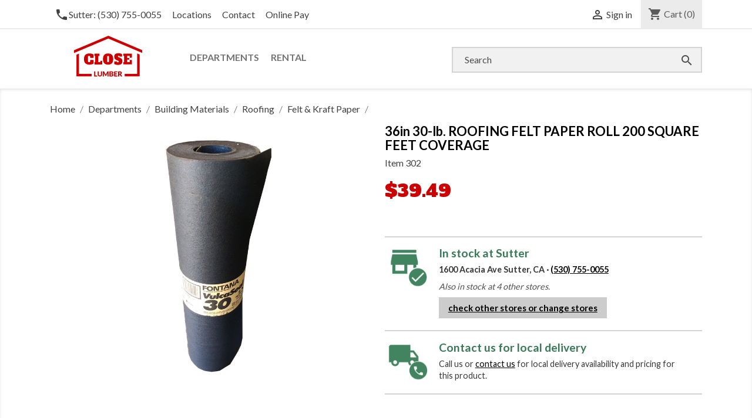

--- FILE ---
content_type: text/html; charset=utf-8
request_url: https://www.closelumber.com/felt-kraft-paper/1197-36in-30-lb-roofing-felt-paper-roll-200-square-feet-coverage.html
body_size: 24839
content:
<!doctype html>
<html lang="en">

  <head>
    
      <meta charset="utf-8">
<meta http-equiv="x-ua-compatible" content="ie=edge">


  <link rel="canonical" href="https://www.closelumber.com/felt-kraft-paper/1197-36in-30-lb-roofing-felt-paper-roll-200-square-feet-coverage.html">

          <title>36in 30-lb. ROOFING FELT PAPER ROLL 200 SQUARE FEET COVERAGE</title>
    <meta name="description" content="">
    <meta name="keywords" content="">
            <link rel="canonical" href="https://www.closelumber.com/felt-kraft-paper/1197-36in-30-lb-roofing-felt-paper-roll-200-square-feet-coverage.html">
  
<meta name="google-site-verification" content="HFQcPuGsX9-Pe6aN2CASAbxiw4ZlqhB2iQ2CgU6uls0" />
<meta name="viewport" content="width=device-width, initial-scale=1">
<!--Web App-->
<link rel="manifest" href="/images/icons/app-manifest.json">
<meta name="mobile-web-app-capable" content="yes">
<meta name="theme-color" content="#ffffff">
<link rel="icon" sizes="192x192" href="/icons/android-icon-4x.png">
<meta name="apple-mobile-web-app-capable" content="no">
<link rel="apple-touch-icon" href="touch-icon-iphone.png">
<link rel="apple-touch-icon" sizes="152x152" href="/icons/touch-icon-ipad.png">
<link rel="apple-touch-icon" sizes="180x180" href="/icons/touch-icon-iphone-retina.png">
<link rel="apple-touch-icon" sizes="167x167" href="/icons/touch-icon-ipad-retina.png">
<link rel="apple-touch-startup-image" href="/icons/launch-ios.png">

<link rel="icon" type="image/vnd.microsoft.icon" href="https://www.closelumber.com/img/favicon.ico?1558376308">
<link rel="shortcut icon" type="image/x-icon" href="https://www.closelumber.com/img/favicon.ico?1558376308">
<link rel="preconnect" href="https://fonts.googleapis.com">
<link rel="preconnect" href="https://fonts.gstatic.com" crossorigin>
<link href="https://fonts.googleapis.com/css?family=Alfa+Slab+One|Lato:400,700&display=swap" rel="stylesheet" crossorigin>

    <link rel="stylesheet" href="https://www.closelumber.com/themes/mahogany-closelumber/assets/cache/theme-5488ca220.css" type="text/css" media="all" rel="preload" as="style">


<!--[if IE 9]> <link rel="stylesheet" href="/icons/ie9-styles.css" type="text/css"> <![endif]-->

    <script type="text/javascript" src="https://www.closelumber.com/themes/mahogany-closelumber/assets/cache/head-ef7cc9219.js" ></script>
  <script type="text/javascript" src="https://js.stripe.com/v3/" ></script>


  <script type="text/javascript">
        var AdvancedEmailGuardData = {"meta":{"isGDPREnabled":false,"isLegacyOPCEnabled":false,"isLegacyMAModuleEnabled":false,"validationError":null},"settings":{"recaptcha":{"type":"v2_cbx","key":"6LeAtc8ZAAAAAIku_zTpsA06cOEOhXaE2sg0bXOw","forms":{"register":{"size":"normal","align":"center","offset":1},"login":{"size":"normal","align":"center","offset":1}},"language":"shop","theme":"light","position":"inline","hidden":false}},"context":{"ps":{"v17":true,"v17pc":true,"v17ch":true,"v16":false,"v161":false,"v15":false},"languageCode":"en","pageName":"product"},"trans":{"genericError":"An error occurred, please try again."}};
        var apple_pay_button_theme = "black";
        var apple_pay_button_type = "plain";
        var capture_method = "automatic";
        var express_checkout = "0";
        var google_pay_button_theme = "black";
        var google_pay_button_type = "plain";
        var handle_order_action_url = "https:\/\/www.closelumber.com\/module\/stripe_official\/handleOrderAction";
        var pay_pal_button_theme = "black";
        var pay_pal_button_type = "paypal";
        var postcode = null;
        var prestashop = {"cart":{"products":[],"totals":{"total":{"type":"total","label":"Total","amount":0,"value":"$0.00"},"total_including_tax":{"type":"total","label":"Total (tax incl.)","amount":0,"value":"$0.00"},"total_excluding_tax":{"type":"total","label":"Total (tax excl.)","amount":0,"value":"$0.00"}},"subtotals":{"products":{"type":"products","label":"Subtotal","amount":0,"value":"$0.00"},"discounts":null,"shipping":{"type":"shipping","label":"Shipping","amount":0,"value":""},"tax":{"type":"tax","label":"Taxes","amount":0,"value":"$0.00"}},"products_count":0,"summary_string":"0 items","vouchers":{"allowed":1,"added":[]},"discounts":[],"minimalPurchase":0,"minimalPurchaseRequired":""},"currency":{"id":1,"name":"US Dollar","iso_code":"USD","iso_code_num":"840","sign":"$"},"customer":{"lastname":null,"firstname":null,"email":null,"birthday":null,"newsletter":null,"newsletter_date_add":null,"optin":null,"website":null,"company":null,"siret":null,"ape":null,"is_logged":false,"gender":{"type":null,"name":null},"addresses":[]},"language":{"name":"English (English)","iso_code":"en","locale":"en-US","language_code":"en-us","is_rtl":0,"date_format_lite":"m\/d\/Y","date_format_full":"m\/d\/Y H:i:s","id":1},"page":{"title":"","canonical":"https:\/\/www.closelumber.com\/felt-kraft-paper\/1197-36in-30-lb-roofing-felt-paper-roll-200-square-feet-coverage.html","meta":{"title":"36in 30-lb. ROOFING FELT PAPER ROLL 200 SQUARE FEET COVERAGE","description":"","keywords":"","robots":"index"},"page_name":"product","body_classes":{"lang-en":true,"lang-rtl":false,"country-US":true,"currency-USD":true,"layout-full-width":true,"page-product":true,"tax-display-enabled":true,"page-customer-account":false,"product-id-1197":true,"product-36in 30-lb. ROOFING FELT PAPER ROLL 200 SQUARE FEET COVERAGE":true,"product-id-category-107":true,"product-id-manufacturer-0":true,"product-id-supplier-0":true},"admin_notifications":[],"password-policy":{"feedbacks":{"0":"Very weak","1":"Weak","2":"Average","3":"Strong","4":"Very strong","Straight rows of keys are easy to guess":"Straight rows of keys are easy to guess","Short keyboard patterns are easy to guess":"Short keyboard patterns are easy to guess","Use a longer keyboard pattern with more turns":"Use a longer keyboard pattern with more turns","Repeats like \"aaa\" are easy to guess":"Repeats like \"aaa\" are easy to guess","Repeats like \"abcabcabc\" are only slightly harder to guess than \"abc\"":"Repeats like \"abcabcabc\" are only slightly harder to guess than \"abc\"","Sequences like abc or 6543 are easy to guess":"Sequences like \"abc\" or \"6543\" are easy to guess.","Recent years are easy to guess":"Recent years are easy to guess","Dates are often easy to guess":"Dates are often easy to guess","This is a top-10 common password":"This is a top-10 common password","This is a top-100 common password":"This is a top-100 common password","This is a very common password":"This is a very common password","This is similar to a commonly used password":"This is similar to a commonly used password","A word by itself is easy to guess":"A word by itself is easy to guess","Names and surnames by themselves are easy to guess":"Names and surnames by themselves are easy to guess","Common names and surnames are easy to guess":"Common names and surnames are easy to guess","Use a few words, avoid common phrases":"Use a few words, avoid common phrases","No need for symbols, digits, or uppercase letters":"No need for symbols, digits, or uppercase letters","Avoid repeated words and characters":"Avoid repeated words and characters","Avoid sequences":"Avoid sequences","Avoid recent years":"Avoid recent years","Avoid years that are associated with you":"Avoid years that are associated with you","Avoid dates and years that are associated with you":"Avoid dates and years that are associated with you","Capitalization doesn't help very much":"Capitalization doesn't help very much","All-uppercase is almost as easy to guess as all-lowercase":"All-uppercase is almost as easy to guess as all-lowercase","Reversed words aren't much harder to guess":"Reversed words aren't much harder to guess","Predictable substitutions like '@' instead of 'a' don't help very much":"Predictable substitutions like \"@\" instead of \"a\" don't help very much.","Add another word or two. Uncommon words are better.":"Add another word or two. Uncommon words are better."}}},"shop":{"name":"Close Lumber","logo":"https:\/\/www.closelumber.com\/img\/close-lumber-logo-1558375534.jpg","stores_icon":"https:\/\/www.closelumber.com\/img\/logo_stores.png","favicon":"https:\/\/www.closelumber.com\/img\/favicon.ico"},"core_js_public_path":"\/themes\/","urls":{"base_url":"https:\/\/www.closelumber.com\/","current_url":"https:\/\/www.closelumber.com\/felt-kraft-paper\/1197-36in-30-lb-roofing-felt-paper-roll-200-square-feet-coverage.html","shop_domain_url":"https:\/\/www.closelumber.com","img_ps_url":"https:\/\/www.closelumber.com\/img\/","img_cat_url":"https:\/\/www.closelumber.com\/img\/c\/","img_lang_url":"https:\/\/www.closelumber.com\/img\/l\/","img_prod_url":"https:\/\/www.closelumber.com\/img\/p\/","img_manu_url":"https:\/\/www.closelumber.com\/img\/m\/","img_sup_url":"https:\/\/www.closelumber.com\/img\/su\/","img_ship_url":"https:\/\/www.closelumber.com\/img\/s\/","img_store_url":"https:\/\/www.closelumber.com\/img\/st\/","img_col_url":"https:\/\/www.closelumber.com\/img\/co\/","img_url":"https:\/\/www.closelumber.com\/themes\/mahogany-closelumber\/assets\/img\/","css_url":"https:\/\/www.closelumber.com\/themes\/mahogany-closelumber\/assets\/css\/","js_url":"https:\/\/www.closelumber.com\/themes\/mahogany-closelumber\/assets\/js\/","pic_url":"https:\/\/www.closelumber.com\/upload\/","theme_assets":"https:\/\/www.closelumber.com\/themes\/mahogany-closelumber\/assets\/","pages":{"address":"https:\/\/www.closelumber.com\/address","addresses":"https:\/\/www.closelumber.com\/addresses","authentication":"https:\/\/www.closelumber.com\/login","manufacturer":"https:\/\/www.closelumber.com\/brands","cart":"https:\/\/www.closelumber.com\/cart","category":"https:\/\/www.closelumber.com\/index.php?controller=category","cms":"https:\/\/www.closelumber.com\/index.php?controller=cms","contact":"https:\/\/www.closelumber.com\/contact-us","discount":"https:\/\/www.closelumber.com\/discount","guest_tracking":"https:\/\/www.closelumber.com\/guest-tracking","history":"https:\/\/www.closelumber.com\/order-history","identity":"https:\/\/www.closelumber.com\/identity","index":"https:\/\/www.closelumber.com\/","my_account":"https:\/\/www.closelumber.com\/my-account","order_confirmation":"https:\/\/www.closelumber.com\/order-confirmation","order_detail":"https:\/\/www.closelumber.com\/index.php?controller=order-detail","order_follow":"https:\/\/www.closelumber.com\/order-follow","order":"https:\/\/www.closelumber.com\/order","order_return":"https:\/\/www.closelumber.com\/index.php?controller=order-return","order_slip":"https:\/\/www.closelumber.com\/credit-slip","pagenotfound":"https:\/\/www.closelumber.com\/page-not-found","password":"https:\/\/www.closelumber.com\/password-recovery","pdf_invoice":"https:\/\/www.closelumber.com\/index.php?controller=pdf-invoice","pdf_order_return":"https:\/\/www.closelumber.com\/index.php?controller=pdf-order-return","pdf_order_slip":"https:\/\/www.closelumber.com\/index.php?controller=pdf-order-slip","prices_drop":"https:\/\/www.closelumber.com\/prices-drop","product":"https:\/\/www.closelumber.com\/index.php?controller=product","registration":"https:\/\/www.closelumber.com\/index.php?controller=registration","search":"https:\/\/www.closelumber.com\/search","sitemap":"https:\/\/www.closelumber.com\/sitemap","stores":"https:\/\/www.closelumber.com\/locations","supplier":"https:\/\/www.closelumber.com\/supplier","brands":"https:\/\/www.closelumber.com\/brands","register":"https:\/\/www.closelumber.com\/index.php?controller=registration","order_login":"https:\/\/www.closelumber.com\/order?login=1"},"alternative_langs":[],"actions":{"logout":"https:\/\/www.closelumber.com\/?mylogout="},"no_picture_image":{"bySize":{"small_default":{"url":"https:\/\/www.closelumber.com\/img\/p\/en-default-small_default.jpg","width":98,"height":98},"cart_default":{"url":"https:\/\/www.closelumber.com\/img\/p\/en-default-cart_default.jpg","width":125,"height":125},"home_default":{"url":"https:\/\/www.closelumber.com\/img\/p\/en-default-home_default.jpg","width":250,"height":250},"medium_default":{"url":"https:\/\/www.closelumber.com\/img\/p\/en-default-medium_default.jpg","width":452,"height":452},"large_default":{"url":"https:\/\/www.closelumber.com\/img\/p\/en-default-large_default.jpg","width":800,"height":800}},"small":{"url":"https:\/\/www.closelumber.com\/img\/p\/en-default-small_default.jpg","width":98,"height":98},"medium":{"url":"https:\/\/www.closelumber.com\/img\/p\/en-default-home_default.jpg","width":250,"height":250},"large":{"url":"https:\/\/www.closelumber.com\/img\/p\/en-default-large_default.jpg","width":800,"height":800},"legend":""}},"configuration":{"display_taxes_label":true,"display_prices_tax_incl":false,"is_catalog":false,"show_prices":true,"opt_in":{"partner":false},"quantity_discount":{"type":"discount","label":"Unit discount"},"voucher_enabled":1,"return_enabled":1},"field_required":[],"breadcrumb":{"links":[{"title":"Home","url":"https:\/\/www.closelumber.com\/"},{"title":"Departments","url":"https:\/\/www.closelumber.com\/12-departments"},{"title":"Building Materials","url":"https:\/\/www.closelumber.com\/13-building-materials"},{"title":"Roofing","url":"https:\/\/www.closelumber.com\/21-roofing"},{"title":"Felt & Kraft Paper","url":"https:\/\/www.closelumber.com\/107-felt-kraft-paper"},{"title":"36in 30-lb. ROOFING FELT PAPER ROLL 200 SQUARE FEET COVERAGE","url":"https:\/\/www.closelumber.com\/felt-kraft-paper\/1197-36in-30-lb-roofing-felt-paper-roll-200-square-feet-coverage.html"}],"count":6},"link":{"protocol_link":"https:\/\/","protocol_content":"https:\/\/"},"time":1768902319,"static_token":"56db0991d27fc52e39d69c1e75133474","token":"4ad0d682a92727fc4efc4576378eead9","debug":false};
        var stripe_address = {"id":null,"id_shop_list":[],"force_id":false,"id_customer":null,"id_manufacturer":null,"id_supplier":null,"id_warehouse":null,"id_country":null,"id_state":null,"country":null,"alias":null,"company":null,"lastname":null,"firstname":null,"address1":null,"address2":null,"postcode":null,"city":null,"other":null,"phone":null,"phone_mobile":null,"vat_number":null,"dni":null,"date_add":null,"date_upd":null,"deleted":false};
        var stripe_address_country_code = false;
        var stripe_amount = 0;
        var stripe_calculate_shipping = "https:\/\/www.closelumber.com\/module\/stripe_official\/calculateShipping";
        var stripe_create_elements = "https:\/\/www.closelumber.com\/module\/stripe_official\/createElements";
        var stripe_create_express_checkout = "https:\/\/www.closelumber.com\/module\/stripe_official\/createExpressCheckout";
        var stripe_create_intent = "https:\/\/www.closelumber.com\/module\/stripe_official\/createIntent";
        var stripe_css = "{\"base\": {\"iconColor\": \"#666ee8\",\"color\": \"#31325f\",\"fontWeight\": 400,\"fontFamily\": \"-apple-system, BlinkMacSystemFont, Segoe UI, Roboto, Oxygen-Sans, Ubuntu, Cantarell, Helvetica Neue, sans-serif\",\"fontSmoothing\": \"antialiased\",\"fontSize\": \"15px\",\"::placeholder\": { \"color\": \"#aab7c4\" },\":-webkit-autofill\": { \"color\": \"#666ee8\" }}}";
        var stripe_currency = "usd";
        var stripe_email = null;
        var stripe_fullname = " ";
        var stripe_layout = "tabs";
        var stripe_locale = "en";
        var stripe_locations = [""];
        var stripe_merchant_country_code = "US";
        var stripe_message = {"processing":"Processing\u2026","accept_cgv":"Please accept the CGV","redirecting":"Redirecting\u2026"};
        var stripe_module_dir = "\/modules\/stripe_official";
        var stripe_order_confirm = "https:\/\/www.closelumber.com\/module\/stripe_official\/orderConfirmationReturn";
        var stripe_payment_elements_enabled = "0";
        var stripe_pk = "pk_live_51MRg5OFidWUGP1CciaUAHjYR12ap4OPpQKeAsuwVnnEvBSdSnMmpSbxkeA51BQSuUcDz7WRsgoIxz2VgQElcFGfq00fJsYhsKC";
        var stripe_position = "top";
        var stripe_postcode_disabled = "0";
        var stripe_ps_version = "1.7";
        var stripe_theme = "flat";
        var use_new_ps_translation = true;
      </script>




  <meta name="google-site-verification" content="HFQcPuGsX9-Pe6aN2CASAbxiw4ZlqhB2iQ2CgU6uls0" />  <script async src="https://www.googletagmanager.com/gtag/js?id=G-KLJ1852JHY"></script>
  <script>
    window.dataLayer = window.dataLayer || [];
    function gtag(){dataLayer.push(arguments);}
    gtag('js', new Date());
    gtag(
      'config',
      'G-KLJ1852JHY',
      {
        'debug_mode':false
                              }
    );
  </script>

 <script type="text/javascript">
          document.addEventListener('DOMContentLoaded', function() {
        $('article[data-id-product="1959"] a.quick-view').on(
                "click",
                function() {
                    gtag("event", "select_item", {"send_to":"G-KLJ1852JHY","items":{"item_id":1959,"item_name":"30 gallon Electric Water Heater","quantity":1,"price":567.3525,"currency":"USD","index":0,"item_brand":"","item_category":"water-heaters","item_list_id":"product","item_variant":""}})
                });$('article[data-id-product="1974"] a.quick-view').on(
                "click",
                function() {
                    gtag("event", "select_item", {"send_to":"G-KLJ1852JHY","items":{"item_id":1974,"item_name":"9.5oz White Quad Max","quantity":1,"price":12.859275,"currency":"USD","index":1,"item_brand":"OSI Selants Inc.","item_category":"caulk-sealants","item_list_id":"product","item_variant":""}})
                });$('article[data-id-product="1983"] a.quick-view').on(
                "click",
                function() {
                    gtag("event", "select_item", {"send_to":"G-KLJ1852JHY","items":{"item_id":1983,"item_name":"10.5oz Clear Lexel Caulk","quantity":1,"price":13.931775,"currency":"USD","index":2,"item_brand":"Sashco, Inc.","item_category":"caulk-sealants","item_list_id":"product","item_variant":""}})
                });$('article[data-id-product="2009"] a.quick-view').on(
                "click",
                function() {
                    gtag("event", "select_item", {"send_to":"G-KLJ1852JHY","items":{"item_id":2009,"item_name":"6.5in Cordless Circular Saw 20-Volt Lithium-Ion","quantity":1,"price":138.3525,"currency":"USD","index":3,"item_brand":"Master Mechanic","item_category":"power-tools","item_list_id":"product","item_variant":""}})
                });
      });
    </script>
            <script type="text/javascript" data-keepinline>

            // Google Analytics Features
            var guaTrackingFeatures = {"sendLimit":30,"anonymizeIpFeature":0,"enhancedLinkFeature":1,"userIdFeature":0,"remarketingFeature":0,"prodIdIndex":1,"pageTypeIndex":2,"totalValueIndex":3,"merchantPrefix":"","merchantSuffix":"","merchantVariant":"","crossDomainList":"","cartAjax":1,"userId":null,"productsPerPage":24,"token":"f9bb952cfea29248f2ad8a59a245bc39","debug":0,"orderLog":0};
            var currencyIso = 'USD';
            var allowLinker = false;

            if (typeof guaTrackingFeatures === 'object') {

                
                (function(i,s,o,g,r,a,m){i['GoogleAnalyticsObject']=r;i[r]=i[r]||function(){
                        (i[r].q=i[r].q||[]).push(arguments)},i[r].l=1*new Date();a=s.createElement(o),
                    m=s.getElementsByTagName(o)[0];a.async=1;a.src=g;m.parentNode.insertBefore(a,m)
                })(window,document,'script','https://www.google-analytics.com/analytics.js','ga');
                

                if (guaTrackingFeatures.crossDomainList) {
                    allowLinker = true;
                }

                ga('create', 'UA-42380738-1', 'auto', {'allowLinker': allowLinker});

                // Initialize Enhanced Ecommerce
                ga('require', 'ec');
                // Set currency to GA
                ga('set', 'currencyCode', currencyIso);

                if (guaTrackingFeatures.remarketing) {
                    // Enables the Display Features Tracking
                    ga('require', 'displayfeatures');
                }

                if (guaTrackingFeatures.enhancedLink) {
                    // Enables the Enhanced Linking Tracking
                    ga('require', 'linkid');
                }

                if (guaTrackingFeatures.crossDomainList) {
                    ga('require', 'linker');
                    ga('linker:autoLink', guaTrackingFeatures.crossDomainList);
                }

                if (guaTrackingFeatures.anonymizeIp) {
                    ga('set', 'anonymizeIp', true);
                }

                if (guaTrackingFeatures.userIdFeature && guaTrackingFeatures.userId) {
                    // User-ID Tracking Feature.
                    ga('set', 'userId', guaTrackingFeatures.userId);
                }
            }
        </script>
        

    
  <meta property="og:type" content="product">
  <meta property="og:url" content="https://www.closelumber.com/felt-kraft-paper/1197-36in-30-lb-roofing-felt-paper-roll-200-square-feet-coverage.html">
  <meta property="og:title" content="36in 30-lb. ROOFING FELT PAPER ROLL 200 SQUARE FEET COVERAGE">
  <meta property="og:site_name" content="Close Lumber">
  <meta property="og:description" content="">
  <meta property="og:image" content="https://www.closelumber.com/1325-large_default/36in-30-lb-roofing-felt-paper-roll-200-square-feet-coverage.jpg">
  <meta property="product:pretax_price:amount" content="39.49">
  <meta property="product:pretax_price:currency" content="USD">
  <meta property="product:price:amount" content="39.49">
  <meta property="product:price:currency" content="USD">
    <meta property="product:weight:value" content="30.000000">
  <meta property="product:weight:units" content="lb">
  
  </head>

  <body id="product" class="lang-en country-us currency-usd layout-full-width page-product tax-display-enabled product-id-1197 product-36in-30-lb--roofing-felt-paper-roll-200-square-feet-coverage product-id-category-107 product-id-manufacturer-0 product-id-supplier-0">

    

    <main>
      
              
      <header id="header">
        
          
<!--[if lt IE 9 ]>
<div id="unsupported-browser-window" style="width: 100%; margin: 0 auto; height: 30px; padding-top: 5px; background-color: #fff3c7; z-index: 1000; position: absolute; left: 0px; top: 0px; text-align: center;>
    <p style="color: #000000 !important; text-align: center">You're using an unsupported browser. Website may not behave or display correctly. Upgrade your web browser for the best experience.</p>
</div>
<![endif]-->
<!--[if lt IE 10 ]>
    <style>
    .loadingholder {
                display: none !important;
            } 

</style>
<![endif]-->
  <nav class="header-nav">
    <div class="container">
        <div class="row">
          <div class="hidden-sm-down">
            <div class="header-nav-links" style="width: 70%; float: left; overflow: hidden; padding-left: 2%">
                <!-- custom top header links -->
                
                <div class="custom-top-header-links">
                                <a href="tel:+15307550055"><i class="material-icons">phone</i>Sutter: (530) 755-0055</a>
                <a href="/locations">Locations</a>
                <a href="/contact-us">Contact</a>
                                <a href="/content/28-online-payment">Online&nbsp;Pay</a>
                                </div>
              <div id="_desktop_contact_link">
  <div id="contact-link">
    <!--             Call us: <span>(530) 755-0055</span>
     -->
  </div>
</div>

            </div>
            <div class="header-nav-links col-md-8 right-nav" style="width: 30%; float: right;">
                <div id="_desktop_user_info">
  <div class="user-info">
          <a
        href="https://www.closelumber.com/my-account"
        title="Log in to your customer account"
        rel="nofollow"
      >
        <i class="material-icons">&#xE7FF;</i>
        <span class="hidden-sm-down">Sign in</span>
      </a>
      </div>
</div><div id="_desktop_cart">
  <div class="blockcart cart-preview inactive" data-refresh-url="//www.closelumber.com/module/ps_shoppingcart/ajax">
    <div class="header">
              <i class="material-icons shopping-cart">shopping_cart</i>
        <span class="hidden-sm-down">Cart</span>
        <span class="cart-products-count">(0)</span>
          </div>
  </div>
</div>

            </div>
          </div>
          <div class="hidden-md-up text-xs-center mobile" style="position: fixed;left: 0px;top: 0px;overflow: auto;width: 100%;z-index: 100;box-shadow: -1px -1px 3px 4px rgb(0 0 0 / 22%); background-color: #fff; height: 65px">
              <a onclick="javascript:window.history.go(-1)" style="display: none;"><i class="material-icons backbutton">&#xE5C4;</i></a>
            <div class="pull-xs-left" id="menu-icon">
                
                <i class="material-icons">&#xE5D2;</i>
            </div>
            <div class="pull-xs-right" id="_mobile_cart"></div>
            <div class="pull-xs-right" id="_mobile_user_info"></div>
            <div class="top-logo" id="_mobile_logo" style="position: fixed; pointer-events: none"><a href="https://www.closelumber.com/">
            <img class="logo img-responsive" src="/images/icons/closelumberlogo.svg" alt="Close Lumber">
          </a></div>
            <div class="clearfix"></div>
          </div>
        </div>
    </div>
  </nav>



  <div class="header-top">
    <div class="container">
       <div class="row">
        <div class="col-md-2 hidden-sm-down" id="_desktop_logo">
          <a href="https://www.closelumber.com/">
                        <img class="logo img-responsive" src="/images/icons/closelumberlogo.svg" alt="Close Lumber">
          </a>
        </div>
        <div class="col-md-10 col-sm-12 position-static">
          <div class="row">
            

<div class="menu col-lg-8 col-md-7 js-top-menu position-static hidden-sm-down" id="_desktop_top_menu">
    
          <ul class="top-menu" id="top-menu" data-depth="0">
                    <li class="category" id="category-12">
                          <a
                class="dropdown-item"
                href="https://www.closelumber.com/12-departments" data-depth="0"
                              >
                                                                      <span class="pull-xs-right hidden-md-up">
                      
                      <span data-target="#top_sub_menu_56948" data-toggle="collapse" class="navbar-toggler collapse-icons">
                      <i class="material-icons add">&#xE313;</i>
                      <i class="material-icons remove">&#xE316;</i>
                    </span>
                  </span>
                                Departments
              </a>
                            <div  class="popover sub-menu js-sub-menu collapse" id="top_sub_menu_56948">
                
          <ul class="top-menu"  data-depth="1">
                    <li class="category" id="category-13">
                          <a
                class="dropdown-item dropdown-submenu"
                href="https://www.closelumber.com/13-building-materials" data-depth="1"
                              >
                                                                      <span class="pull-xs-right hidden-md-up">
                      
                      <span data-target="#top_sub_menu_76698" data-toggle="collapse" class="navbar-toggler collapse-icons">
                      <i class="material-icons add">&#xE313;</i>
                      <i class="material-icons remove">&#xE316;</i>
                    </span>
                  </span>
                                Building Materials
              </a>
                            <div  class="collapse" id="top_sub_menu_76698">
                
          <ul class="top-menu"  data-depth="2">
                    <li class="category" id="category-14">
                          <a
                class="dropdown-item"
                href="https://www.closelumber.com/14-lumber" data-depth="2"
                              >
                                                                      <span class="pull-xs-right hidden-md-up">
                      
                      <span data-target="#top_sub_menu_65401" data-toggle="collapse" class="navbar-toggler collapse-icons">
                      <i class="material-icons add">&#xE313;</i>
                      <i class="material-icons remove">&#xE316;</i>
                    </span>
                  </span>
                                Lumber
              </a>
                            <div  class="collapse" id="top_sub_menu_65401">
                
          <ul class="top-menu"  data-depth="3">
                    <li class="category" id="category-15">
                          <a
                class="dropdown-item"
                href="https://www.closelumber.com/15-stakes" data-depth="3"
                              >
                                Stakes
              </a>
                          </li>
                    <li class="category" id="category-16">
                          <a
                class="dropdown-item"
                href="https://www.closelumber.com/16-dimensional-lumber" data-depth="3"
                              >
                                Dimensional Lumber
              </a>
                          </li>
                    <li class="category" id="category-104">
                          <a
                class="dropdown-item"
                href="https://www.closelumber.com/104-exterior-wood-trim" data-depth="3"
                              >
                                Exterior Wood Trim
              </a>
                          </li>
                    <li class="category" id="category-105">
                          <a
                class="dropdown-item"
                href="https://www.closelumber.com/105-kiln-dried-pine" data-depth="3"
                              >
                                Kiln-Dried Pine
              </a>
                          </li>
              </ul>
    
            
              </div>
                          </li>
                    <li class="category" id="category-44">
                          <a
                class="dropdown-item"
                href="https://www.closelumber.com/44-decking" data-depth="2"
                              >
                                Decking
              </a>
                          </li>
                    <li class="category" id="category-103">
                          <a
                class="dropdown-item"
                href="https://www.closelumber.com/103-steel-studs" data-depth="2"
                              >
                                Steel Studs
              </a>
                          </li>
                    <li class="category" id="category-17">
                          <a
                class="dropdown-item"
                href="https://www.closelumber.com/17-plywood-panels" data-depth="2"
                              >
                                Plywood &amp; Panels
              </a>
                          </li>
                    <li class="category" id="category-20">
                          <a
                class="dropdown-item"
                href="https://www.closelumber.com/20-insulation" data-depth="2"
                              >
                                Insulation
              </a>
                          </li>
                    <li class="category" id="category-21">
                          <a
                class="dropdown-item"
                href="https://www.closelumber.com/21-roofing" data-depth="2"
                              >
                                                                      <span class="pull-xs-right hidden-md-up">
                      
                      <span data-target="#top_sub_menu_89989" data-toggle="collapse" class="navbar-toggler collapse-icons">
                      <i class="material-icons add">&#xE313;</i>
                      <i class="material-icons remove">&#xE316;</i>
                    </span>
                  </span>
                                Roofing
              </a>
                            <div  class="collapse" id="top_sub_menu_89989">
                
          <ul class="top-menu"  data-depth="3">
                    <li class="category" id="category-107">
                          <a
                class="dropdown-item"
                href="https://www.closelumber.com/107-felt-kraft-paper" data-depth="3"
                              >
                                Felt &amp; Kraft Paper
              </a>
                          </li>
                    <li class="category" id="category-108">
                          <a
                class="dropdown-item"
                href="https://www.closelumber.com/108-poly-sheeting" data-depth="3"
                              >
                                Poly Sheeting
              </a>
                          </li>
                    <li class="category" id="category-137">
                          <a
                class="dropdown-item"
                href="https://www.closelumber.com/137-roofing-flashing" data-depth="3"
                              >
                                Roofing Flashing
              </a>
                          </li>
              </ul>
    
            
              </div>
                          </li>
                    <li class="category" id="category-94">
                          <a
                class="dropdown-item"
                href="https://www.closelumber.com/94-moulding" data-depth="2"
                              >
                                                                      <span class="pull-xs-right hidden-md-up">
                      
                      <span data-target="#top_sub_menu_16769" data-toggle="collapse" class="navbar-toggler collapse-icons">
                      <i class="material-icons add">&#xE313;</i>
                      <i class="material-icons remove">&#xE316;</i>
                    </span>
                  </span>
                                Moulding
              </a>
                            <div  class="collapse" id="top_sub_menu_16769">
                
          <ul class="top-menu"  data-depth="3">
                    <li class="category" id="category-95">
                          <a
                class="dropdown-item"
                href="https://www.closelumber.com/95-casing" data-depth="3"
                              >
                                Casing
              </a>
                          </li>
                    <li class="category" id="category-96">
                          <a
                class="dropdown-item"
                href="https://www.closelumber.com/96-base-board" data-depth="3"
                              >
                                Base Board
              </a>
                          </li>
                    <li class="category" id="category-97">
                          <a
                class="dropdown-item"
                href="https://www.closelumber.com/97-crown" data-depth="3"
                              >
                                Crown
              </a>
                          </li>
                    <li class="category" id="category-98">
                          <a
                class="dropdown-item"
                href="https://www.closelumber.com/98-window-stool" data-depth="3"
                              >
                                Window Stool
              </a>
                          </li>
                    <li class="category" id="category-99">
                          <a
                class="dropdown-item"
                href="https://www.closelumber.com/99-raw-hook-strip" data-depth="3"
                              >
                                Raw Hook Strip
              </a>
                          </li>
                    <li class="category" id="category-100">
                          <a
                class="dropdown-item"
                href="https://www.closelumber.com/100-s4s-board" data-depth="3"
                              >
                                S4S Board
              </a>
                          </li>
                    <li class="category" id="category-101">
                          <a
                class="dropdown-item"
                href="https://www.closelumber.com/101-base" data-depth="3"
                              >
                                Base
              </a>
                          </li>
                    <li class="category" id="category-102">
                          <a
                class="dropdown-item"
                href="https://www.closelumber.com/102-full-round" data-depth="3"
                              >
                                Full Round
              </a>
                          </li>
              </ul>
    
            
              </div>
                          </li>
                    <li class="category" id="category-40">
                          <a
                class="dropdown-item"
                href="https://www.closelumber.com/40-tree-props" data-depth="2"
                              >
                                Tree Props
              </a>
                          </li>
                    <li class="category" id="category-41">
                          <a
                class="dropdown-item"
                href="https://www.closelumber.com/41-utility-poles" data-depth="2"
                              >
                                Utility Poles
              </a>
                          </li>
                    <li class="category" id="category-119">
                          <a
                class="dropdown-item"
                href="https://www.closelumber.com/119-fencing" data-depth="2"
                              >
                                                                      <span class="pull-xs-right hidden-md-up">
                      
                      <span data-target="#top_sub_menu_871" data-toggle="collapse" class="navbar-toggler collapse-icons">
                      <i class="material-icons add">&#xE313;</i>
                      <i class="material-icons remove">&#xE316;</i>
                    </span>
                  </span>
                                Fencing
              </a>
                            <div  class="collapse" id="top_sub_menu_871">
                
          <ul class="top-menu"  data-depth="3">
                    <li class="category" id="category-152">
                          <a
                class="dropdown-item"
                href="https://www.closelumber.com/152-farm-gates" data-depth="3"
                              >
                                Farm Gates
              </a>
                          </li>
              </ul>
    
            
              </div>
                          </li>
                    <li class="category" id="category-138">
                          <a
                class="dropdown-item"
                href="https://www.closelumber.com/138-rebar" data-depth="2"
                              >
                                Rebar
              </a>
                          </li>
                    <li class="category" id="category-139">
                          <a
                class="dropdown-item"
                href="https://www.closelumber.com/139-drywall" data-depth="2"
                              >
                                Drywall
              </a>
                          </li>
                    <li class="category" id="category-149">
                          <a
                class="dropdown-item"
                href="https://www.closelumber.com/149-cement-sand-and-concrete-mixes" data-depth="2"
                              >
                                Cement, Sand, and Concrete Mixes
              </a>
                          </li>
                    <li class="category" id="category-106">
                          <a
                class="dropdown-item"
                href="https://www.closelumber.com/106-siding-soffit-wood-patterns" data-depth="2"
                              >
                                Siding, Soffit, &amp; Wood Patterns
              </a>
                          </li>
                    <li class="category" id="category-175">
                          <a
                class="dropdown-item"
                href="https://www.closelumber.com/175-concrete-block" data-depth="2"
                              >
                                Concrete Block
              </a>
                          </li>
              </ul>
    
            
              </div>
                          </li>
                    <li class="category" id="category-66">
                          <a
                class="dropdown-item dropdown-submenu"
                href="https://www.closelumber.com/66-doors" data-depth="1"
                              >
                                                                      <span class="pull-xs-right hidden-md-up">
                      
                      <span data-target="#top_sub_menu_59006" data-toggle="collapse" class="navbar-toggler collapse-icons">
                      <i class="material-icons add">&#xE313;</i>
                      <i class="material-icons remove">&#xE316;</i>
                    </span>
                  </span>
                                Doors
              </a>
                            <div  class="collapse" id="top_sub_menu_59006">
                
          <ul class="top-menu"  data-depth="2">
                    <li class="category" id="category-67">
                          <a
                class="dropdown-item"
                href="https://www.closelumber.com/67-door-shop" data-depth="2"
                              >
                                Door Shop
              </a>
                          </li>
                    <li class="category" id="category-117">
                          <a
                class="dropdown-item"
                href="https://www.closelumber.com/117-door-hardware" data-depth="2"
                              >
                                Door Hardware
              </a>
                          </li>
                    <li class="category" id="category-134">
                          <a
                class="dropdown-item"
                href="https://www.closelumber.com/134-trending-doors" data-depth="2"
                              >
                                Trending Doors
              </a>
                          </li>
              </ul>
    
            
              </div>
                          </li>
                    <li class="category" id="category-56">
                          <a
                class="dropdown-item dropdown-submenu"
                href="https://www.closelumber.com/56-electrical" data-depth="1"
                              >
                                                                      <span class="pull-xs-right hidden-md-up">
                      
                      <span data-target="#top_sub_menu_16932" data-toggle="collapse" class="navbar-toggler collapse-icons">
                      <i class="material-icons add">&#xE313;</i>
                      <i class="material-icons remove">&#xE316;</i>
                    </span>
                  </span>
                                Electrical
              </a>
                            <div  class="collapse" id="top_sub_menu_16932">
                
          <ul class="top-menu"  data-depth="2">
                    <li class="category" id="category-112">
                          <a
                class="dropdown-item"
                href="https://www.closelumber.com/112-breakers" data-depth="2"
                              >
                                Breakers
              </a>
                          </li>
                    <li class="category" id="category-115">
                          <a
                class="dropdown-item"
                href="https://www.closelumber.com/115-electrical-tape" data-depth="2"
                              >
                                Electrical Tape
              </a>
                          </li>
                    <li class="category" id="category-113">
                          <a
                class="dropdown-item"
                href="https://www.closelumber.com/113-wiring" data-depth="2"
                              >
                                Wiring
              </a>
                          </li>
                    <li class="category" id="category-114">
                          <a
                class="dropdown-item"
                href="https://www.closelumber.com/114-receptacles-and-switches" data-depth="2"
                              >
                                Receptacles and Switches
              </a>
                          </li>
                    <li class="category" id="category-121">
                          <a
                class="dropdown-item"
                href="https://www.closelumber.com/121-utility-poles" data-depth="2"
                              >
                                Utility Poles
              </a>
                          </li>
                    <li class="category" id="category-135">
                          <a
                class="dropdown-item"
                href="https://www.closelumber.com/135-conduit" data-depth="2"
                              >
                                Conduit
              </a>
                          </li>
              </ul>
    
            
              </div>
                          </li>
                    <li class="category" id="category-45">
                          <a
                class="dropdown-item dropdown-submenu"
                href="https://www.closelumber.com/45-hardware" data-depth="1"
                              >
                                                                      <span class="pull-xs-right hidden-md-up">
                      
                      <span data-target="#top_sub_menu_98332" data-toggle="collapse" class="navbar-toggler collapse-icons">
                      <i class="material-icons add">&#xE313;</i>
                      <i class="material-icons remove">&#xE316;</i>
                    </span>
                  </span>
                                Hardware
              </a>
                            <div  class="collapse" id="top_sub_menu_98332">
                
          <ul class="top-menu"  data-depth="2">
                    <li class="category" id="category-24">
                          <a
                class="dropdown-item"
                href="https://www.closelumber.com/24-builders-hardware" data-depth="2"
                              >
                                                                      <span class="pull-xs-right hidden-md-up">
                      
                      <span data-target="#top_sub_menu_13298" data-toggle="collapse" class="navbar-toggler collapse-icons">
                      <i class="material-icons add">&#xE313;</i>
                      <i class="material-icons remove">&#xE316;</i>
                    </span>
                  </span>
                                Builders Hardware
              </a>
                            <div  class="collapse" id="top_sub_menu_13298">
                
          <ul class="top-menu"  data-depth="3">
                    <li class="category" id="category-25">
                          <a
                class="dropdown-item"
                href="https://www.closelumber.com/25-angles" data-depth="3"
                              >
                                Angles
              </a>
                          </li>
                    <li class="category" id="category-26">
                          <a
                class="dropdown-item"
                href="https://www.closelumber.com/26-bases-caps" data-depth="3"
                              >
                                Bases &amp; Caps
              </a>
                          </li>
                    <li class="category" id="category-27">
                          <a
                class="dropdown-item"
                href="https://www.closelumber.com/27-connectors-anchors" data-depth="3"
                              >
                                Connectors &amp; Anchors
              </a>
                          </li>
                    <li class="category" id="category-28">
                          <a
                class="dropdown-item"
                href="https://www.closelumber.com/28-decks-fences" data-depth="3"
                              >
                                Decks &amp; Fences
              </a>
                          </li>
                    <li class="category" id="category-29">
                          <a
                class="dropdown-item"
                href="https://www.closelumber.com/29-drywall" data-depth="3"
                              >
                                Drywall
              </a>
                          </li>
                    <li class="category" id="category-30">
                          <a
                class="dropdown-item"
                href="https://www.closelumber.com/30-fastener-systems" data-depth="3"
                              >
                                Fastener Systems
              </a>
                          </li>
                    <li class="category" id="category-31">
                          <a
                class="dropdown-item"
                href="https://www.closelumber.com/31-holdowns-tension-ties" data-depth="3"
                              >
                                Holdowns &amp; Tension Ties
              </a>
                          </li>
                    <li class="category" id="category-32">
                          <a
                class="dropdown-item"
                href="https://www.closelumber.com/32-joist-girder-hangers" data-depth="3"
                              >
                                Joist &amp; Girder Hangers
              </a>
                          </li>
                    <li class="category" id="category-33">
                          <a
                class="dropdown-item"
                href="https://www.closelumber.com/33-mending-plates" data-depth="3"
                              >
                                Mending Plates
              </a>
                          </li>
                    <li class="category" id="category-34">
                          <a
                class="dropdown-item"
                href="https://www.closelumber.com/34-nail-stoppers" data-depth="3"
                              >
                                Nail Stoppers
              </a>
                          </li>
                    <li class="category" id="category-35">
                          <a
                class="dropdown-item"
                href="https://www.closelumber.com/35-ornamental-brackets" data-depth="3"
                              >
                                Ornamental Brackets
              </a>
                          </li>
                    <li class="category" id="category-36">
                          <a
                class="dropdown-item"
                href="https://www.closelumber.com/36-post-bases-caps" data-depth="3"
                              >
                                Post Bases &amp; Caps
              </a>
                          </li>
                    <li class="category" id="category-37">
                          <a
                class="dropdown-item"
                href="https://www.closelumber.com/37-seismic-hurricane-ties" data-depth="3"
                              >
                                Seismic &amp; Hurricane Ties
              </a>
                          </li>
                    <li class="category" id="category-38">
                          <a
                class="dropdown-item"
                href="https://www.closelumber.com/38-straps-ties" data-depth="3"
                              >
                                Straps &amp; Ties
              </a>
                          </li>
                    <li class="category" id="category-39">
                          <a
                class="dropdown-item"
                href="https://www.closelumber.com/39-truss-connectors" data-depth="3"
                              >
                                Truss Connectors
              </a>
                          </li>
              </ul>
    
            
              </div>
                          </li>
                    <li class="category" id="category-49">
                          <a
                class="dropdown-item"
                href="https://www.closelumber.com/49-screws-nails" data-depth="2"
                              >
                                Screws &amp; Nails
              </a>
                          </li>
                    <li class="category" id="category-118">
                          <a
                class="dropdown-item"
                href="https://www.closelumber.com/118-door-hardware" data-depth="2"
                              >
                                Door Hardware
              </a>
                          </li>
                    <li class="category" id="category-123">
                          <a
                class="dropdown-item"
                href="https://www.closelumber.com/123-fence-and-gate-hardware" data-depth="2"
                              >
                                Fence and Gate Hardware
              </a>
                          </li>
                    <li class="category" id="category-126">
                          <a
                class="dropdown-item"
                href="https://www.closelumber.com/126-barn-door-hardware" data-depth="2"
                              >
                                Barn Door Hardware
              </a>
                          </li>
                    <li class="category" id="category-133">
                          <a
                class="dropdown-item"
                href="https://www.closelumber.com/133-guy-line-parts-and-kits" data-depth="2"
                              >
                                Guy Line Parts and Kits
              </a>
                          </li>
              </ul>
    
            
              </div>
                          </li>
                    <li class="category" id="category-50">
                          <a
                class="dropdown-item dropdown-submenu"
                href="https://www.closelumber.com/50-heating-cooling" data-depth="1"
                              >
                                                                      <span class="pull-xs-right hidden-md-up">
                      
                      <span data-target="#top_sub_menu_73923" data-toggle="collapse" class="navbar-toggler collapse-icons">
                      <i class="material-icons add">&#xE313;</i>
                      <i class="material-icons remove">&#xE316;</i>
                    </span>
                  </span>
                                Heating &amp; Cooling
              </a>
                            <div  class="collapse" id="top_sub_menu_73923">
                
          <ul class="top-menu"  data-depth="2">
                    <li class="category" id="category-51">
                          <a
                class="dropdown-item"
                href="https://www.closelumber.com/51-vents" data-depth="2"
                              >
                                                                      <span class="pull-xs-right hidden-md-up">
                      
                      <span data-target="#top_sub_menu_75672" data-toggle="collapse" class="navbar-toggler collapse-icons">
                      <i class="material-icons add">&#xE313;</i>
                      <i class="material-icons remove">&#xE316;</i>
                    </span>
                  </span>
                                Vents
              </a>
                            <div  class="collapse" id="top_sub_menu_75672">
                
          <ul class="top-menu"  data-depth="3">
                    <li class="category" id="category-141">
                          <a
                class="dropdown-item"
                href="https://www.closelumber.com/141-gable-vents" data-depth="3"
                              >
                                Gable Vents
              </a>
                          </li>
                    <li class="category" id="category-142">
                          <a
                class="dropdown-item"
                href="https://www.closelumber.com/142-foundation-and-soffit-vents" data-depth="3"
                              >
                                Foundation and Soffit Vents
              </a>
                          </li>
                    <li class="category" id="category-143">
                          <a
                class="dropdown-item"
                href="https://www.closelumber.com/143-louvered-vents" data-depth="3"
                              >
                                Louvered Vents
              </a>
                          </li>
                    <li class="category" id="category-144">
                          <a
                class="dropdown-item"
                href="https://www.closelumber.com/144-rafter-and-eave-vents" data-depth="3"
                              >
                                Rafter and Eave Vents
              </a>
                          </li>
                    <li class="category" id="category-145">
                          <a
                class="dropdown-item"
                href="https://www.closelumber.com/145-roof-and-dormer-vents" data-depth="3"
                              >
                                Roof and Dormer Vents
              </a>
                          </li>
              </ul>
    
            
              </div>
                          </li>
                    <li class="category" id="category-116">
                          <a
                class="dropdown-item"
                href="https://www.closelumber.com/116-stove-pipe" data-depth="2"
                              >
                                Stove Pipe
              </a>
                          </li>
                    <li class="category" id="category-120">
                          <a
                class="dropdown-item"
                href="https://www.closelumber.com/120-air-filters" data-depth="2"
                              >
                                Air Filters
              </a>
                          </li>
              </ul>
    
            
              </div>
                          </li>
                    <li class="category" id="category-69">
                          <a
                class="dropdown-item dropdown-submenu"
                href="https://www.closelumber.com/69-outdoor-living" data-depth="1"
                              >
                                                                      <span class="pull-xs-right hidden-md-up">
                      
                      <span data-target="#top_sub_menu_29335" data-toggle="collapse" class="navbar-toggler collapse-icons">
                      <i class="material-icons add">&#xE313;</i>
                      <i class="material-icons remove">&#xE316;</i>
                    </span>
                  </span>
                                Outdoor Living
              </a>
                            <div  class="collapse" id="top_sub_menu_29335">
                
          <ul class="top-menu"  data-depth="2">
                    <li class="category" id="category-70">
                          <a
                class="dropdown-item"
                href="https://www.closelumber.com/70-garden-irrigation" data-depth="2"
                              >
                                                                      <span class="pull-xs-right hidden-md-up">
                      
                      <span data-target="#top_sub_menu_20345" data-toggle="collapse" class="navbar-toggler collapse-icons">
                      <i class="material-icons add">&#xE313;</i>
                      <i class="material-icons remove">&#xE316;</i>
                    </span>
                  </span>
                                Garden &amp; Irrigation
              </a>
                            <div  class="collapse" id="top_sub_menu_20345">
                
          <ul class="top-menu"  data-depth="3">
                    <li class="category" id="category-146">
                          <a
                class="dropdown-item"
                href="https://www.closelumber.com/146-lawn-and-garden-tools" data-depth="3"
                              >
                                Lawn and Garden Tools
              </a>
                          </li>
                    <li class="category" id="category-147">
                          <a
                class="dropdown-item"
                href="https://www.closelumber.com/147-potting-soil" data-depth="3"
                              >
                                Potting Soil
              </a>
                          </li>
                    <li class="category" id="category-148">
                          <a
                class="dropdown-item"
                href="https://www.closelumber.com/148-irrigation" data-depth="3"
                              >
                                Irrigation
              </a>
                          </li>
              </ul>
    
            
              </div>
                          </li>
                    <li class="category" id="category-71">
                          <a
                class="dropdown-item"
                href="https://www.closelumber.com/71-grills" data-depth="2"
                              >
                                                                      <span class="pull-xs-right hidden-md-up">
                      
                      <span data-target="#top_sub_menu_23577" data-toggle="collapse" class="navbar-toggler collapse-icons">
                      <i class="material-icons add">&#xE313;</i>
                      <i class="material-icons remove">&#xE316;</i>
                    </span>
                  </span>
                                Grills
              </a>
                            <div  class="collapse" id="top_sub_menu_23577">
                
          <ul class="top-menu"  data-depth="3">
                    <li class="category" id="category-72">
                          <a
                class="dropdown-item"
                href="https://www.closelumber.com/72-wood-pellets" data-depth="3"
                              >
                                Wood Pellets
              </a>
                          </li>
              </ul>
    
            
              </div>
                          </li>
                    <li class="category" id="category-73">
                          <a
                class="dropdown-item"
                href="https://www.closelumber.com/73-garden-blocks" data-depth="2"
                              >
                                Garden Blocks
              </a>
                          </li>
                    <li class="category" id="category-140">
                          <a
                class="dropdown-item"
                href="https://www.closelumber.com/140-animal-feed" data-depth="2"
                              >
                                Animal Feed
              </a>
                          </li>
                    <li class="category" id="category-153">
                          <a
                class="dropdown-item"
                href="https://www.closelumber.com/153-ladders" data-depth="2"
                              >
                                Ladders
              </a>
                          </li>
              </ul>
    
            
              </div>
                          </li>
                    <li class="category" id="category-58">
                          <a
                class="dropdown-item dropdown-submenu"
                href="https://www.closelumber.com/58-paint" data-depth="1"
                              >
                                                                      <span class="pull-xs-right hidden-md-up">
                      
                      <span data-target="#top_sub_menu_11905" data-toggle="collapse" class="navbar-toggler collapse-icons">
                      <i class="material-icons add">&#xE313;</i>
                      <i class="material-icons remove">&#xE316;</i>
                    </span>
                  </span>
                                Paint
              </a>
                            <div  class="collapse" id="top_sub_menu_11905">
                
          <ul class="top-menu"  data-depth="2">
                    <li class="category" id="category-59">
                          <a
                class="dropdown-item"
                href="https://www.closelumber.com/59-easycare" data-depth="2"
                              >
                                EasyCare
              </a>
                          </li>
                    <li class="category" id="category-60">
                          <a
                class="dropdown-item"
                href="https://www.closelumber.com/60-benjamin-moore" data-depth="2"
                              >
                                Benjamin Moore
              </a>
                          </li>
                    <li class="category" id="category-61">
                          <a
                class="dropdown-item"
                href="https://www.closelumber.com/61-caulk-sealants" data-depth="2"
                              >
                                                                      <span class="pull-xs-right hidden-md-up">
                      
                      <span data-target="#top_sub_menu_81959" data-toggle="collapse" class="navbar-toggler collapse-icons">
                      <i class="material-icons add">&#xE313;</i>
                      <i class="material-icons remove">&#xE316;</i>
                    </span>
                  </span>
                                Caulk &amp; Sealants
              </a>
                            <div  class="collapse" id="top_sub_menu_81959">
                
          <ul class="top-menu"  data-depth="3">
                    <li class="category" id="category-62">
                          <a
                class="dropdown-item"
                href="https://www.closelumber.com/62-caulking-guns" data-depth="3"
                              >
                                Caulking Guns
              </a>
                          </li>
                    <li class="category" id="category-63">
                          <a
                class="dropdown-item"
                href="https://www.closelumber.com/63-fire-and-heat-caulking" data-depth="3"
                              >
                                Fire and Heat Caulking
              </a>
                          </li>
              </ul>
    
            
              </div>
                          </li>
                    <li class="category" id="category-154">
                          <a
                class="dropdown-item"
                href="https://www.closelumber.com/154-stains" data-depth="2"
                              >
                                Stains
              </a>
                          </li>
              </ul>
    
            
              </div>
                          </li>
                    <li class="category" id="category-53">
                          <a
                class="dropdown-item dropdown-submenu"
                href="https://www.closelumber.com/53-plumbing" data-depth="1"
                              >
                                                                      <span class="pull-xs-right hidden-md-up">
                      
                      <span data-target="#top_sub_menu_71249" data-toggle="collapse" class="navbar-toggler collapse-icons">
                      <i class="material-icons add">&#xE313;</i>
                      <i class="material-icons remove">&#xE316;</i>
                    </span>
                  </span>
                                Plumbing
              </a>
                            <div  class="collapse" id="top_sub_menu_71249">
                
          <ul class="top-menu"  data-depth="2">
                    <li class="category" id="category-52">
                          <a
                class="dropdown-item"
                href="https://www.closelumber.com/52-water-heaters" data-depth="2"
                              >
                                Water Heaters
              </a>
                          </li>
                    <li class="category" id="category-109">
                          <a
                class="dropdown-item"
                href="https://www.closelumber.com/109-septic-system" data-depth="2"
                              >
                                Septic System
              </a>
                          </li>
                    <li class="category" id="category-111">
                          <a
                class="dropdown-item"
                href="https://www.closelumber.com/111-pipe" data-depth="2"
                              >
                                Pipe
              </a>
                          </li>
              </ul>
    
            
              </div>
                          </li>
                    <li class="category" id="category-74">
                          <a
                class="dropdown-item dropdown-submenu"
                href="https://www.closelumber.com/74-rental" data-depth="1"
                              >
                                                                      <span class="pull-xs-right hidden-md-up">
                      
                      <span data-target="#top_sub_menu_71720" data-toggle="collapse" class="navbar-toggler collapse-icons">
                      <i class="material-icons add">&#xE313;</i>
                      <i class="material-icons remove">&#xE316;</i>
                    </span>
                  </span>
                                Rental
              </a>
                            <div  class="collapse" id="top_sub_menu_71720">
                
          <ul class="top-menu"  data-depth="2">
                    <li class="category" id="category-75">
                          <a
                class="dropdown-item"
                href="https://www.closelumber.com/75-party-celebrations" data-depth="2"
                              >
                                Party &amp; Celebrations
              </a>
                          </li>
                    <li class="category" id="category-76">
                          <a
                class="dropdown-item"
                href="https://www.closelumber.com/76-garden-landscaping" data-depth="2"
                              >
                                Garden &amp; Landscaping
              </a>
                          </li>
                    <li class="category" id="category-77">
                          <a
                class="dropdown-item"
                href="https://www.closelumber.com/77-plumbing" data-depth="2"
                              >
                                Plumbing
              </a>
                          </li>
                    <li class="category" id="category-78">
                          <a
                class="dropdown-item"
                href="https://www.closelumber.com/78-automotive" data-depth="2"
                              >
                                Automotive
              </a>
                          </li>
                    <li class="category" id="category-92">
                          <a
                class="dropdown-item"
                href="https://www.closelumber.com/92-construction" data-depth="2"
                              >
                                Construction
              </a>
                          </li>
                    <li class="category" id="category-79">
                          <a
                class="dropdown-item"
                href="https://www.closelumber.com/79-moving-cleaning-household" data-depth="2"
                              >
                                Moving, Cleaning, &amp; Household
              </a>
                          </li>
              </ul>
    
            
              </div>
                          </li>
                    <li class="category" id="category-80">
                          <a
                class="dropdown-item dropdown-submenu"
                href="https://www.closelumber.com/80-steel-buildings" data-depth="1"
                              >
                                Cold Formed Steel Buildings
              </a>
                          </li>
                    <li class="category" id="category-127">
                          <a
                class="dropdown-item dropdown-submenu"
                href="https://www.closelumber.com/127-tools" data-depth="1"
                              >
                                                                      <span class="pull-xs-right hidden-md-up">
                      
                      <span data-target="#top_sub_menu_50115" data-toggle="collapse" class="navbar-toggler collapse-icons">
                      <i class="material-icons add">&#xE313;</i>
                      <i class="material-icons remove">&#xE316;</i>
                    </span>
                  </span>
                                Tools
              </a>
                            <div  class="collapse" id="top_sub_menu_50115">
                
          <ul class="top-menu"  data-depth="2">
                    <li class="category" id="category-128">
                          <a
                class="dropdown-item"
                href="https://www.closelumber.com/128-concrete-tools" data-depth="2"
                              >
                                Concrete Tools
              </a>
                          </li>
                    <li class="category" id="category-129">
                          <a
                class="dropdown-item"
                href="https://www.closelumber.com/129-drywall-plastering-tools" data-depth="2"
                              >
                                Drywall &amp; Plastering Tools
              </a>
                          </li>
                    <li class="category" id="category-130">
                          <a
                class="dropdown-item"
                href="https://www.closelumber.com/130-masonry-bricklaying-tools" data-depth="2"
                              >
                                Masonry &amp; Bricklaying Tools
              </a>
                          </li>
                    <li class="category" id="category-131">
                          <a
                class="dropdown-item"
                href="https://www.closelumber.com/131-tiling-flooring-tools" data-depth="2"
                              >
                                Tiling &amp; Flooring Tools
              </a>
                          </li>
                    <li class="category" id="category-132">
                          <a
                class="dropdown-item"
                href="https://www.closelumber.com/132-paint-wallcovering-tools" data-depth="2"
                              >
                                Paint &amp; Wallcovering Tools
              </a>
                          </li>
                    <li class="category" id="category-47">
                          <a
                class="dropdown-item"
                href="https://www.closelumber.com/47-power-tools-and-accessories" data-depth="2"
                              >
                                                                      <span class="pull-xs-right hidden-md-up">
                      
                      <span data-target="#top_sub_menu_31514" data-toggle="collapse" class="navbar-toggler collapse-icons">
                      <i class="material-icons add">&#xE313;</i>
                      <i class="material-icons remove">&#xE316;</i>
                    </span>
                  </span>
                                Power Tools and Accessories
              </a>
                            <div  class="collapse" id="top_sub_menu_31514">
                
          <ul class="top-menu"  data-depth="3">
                    <li class="category" id="category-48">
                          <a
                class="dropdown-item"
                href="https://www.closelumber.com/48-power-tool-accessories" data-depth="3"
                              >
                                Power Tool Accessories
              </a>
                          </li>
                    <li class="category" id="category-93">
                          <a
                class="dropdown-item"
                href="https://www.closelumber.com/93-power-tools" data-depth="3"
                              >
                                Power Tools
              </a>
                          </li>
              </ul>
    
            
              </div>
                          </li>
                    <li class="category" id="category-177">
                          <a
                class="dropdown-item"
                href="https://www.closelumber.com/177-hand-tools" data-depth="2"
                              >
                                Hand Tools
              </a>
                          </li>
              </ul>
    
            
              </div>
                          </li>
                    <li class="category" id="category-150">
                          <a
                class="dropdown-item dropdown-submenu"
                href="https://www.closelumber.com/150-services" data-depth="1"
                              >
                                Services
              </a>
                          </li>
                    <li class="category" id="category-155">
                          <a
                class="dropdown-item dropdown-submenu"
                href="https://www.closelumber.com/155-household" data-depth="1"
                              >
                                                                      <span class="pull-xs-right hidden-md-up">
                      
                      <span data-target="#top_sub_menu_91847" data-toggle="collapse" class="navbar-toggler collapse-icons">
                      <i class="material-icons add">&#xE313;</i>
                      <i class="material-icons remove">&#xE316;</i>
                    </span>
                  </span>
                                Household
              </a>
                            <div  class="collapse" id="top_sub_menu_91847">
                
          <ul class="top-menu"  data-depth="2">
                    <li class="category" id="category-174">
                          <a
                class="dropdown-item"
                href="https://www.closelumber.com/174-work-wear" data-depth="2"
                              >
                                Work Wear
              </a>
                          </li>
              </ul>
    
            
              </div>
                          </li>
              </ul>
    
            
              </div>
                          </li>
                    <li class="category" id="category-74">
                          <a
                class="dropdown-item"
                href="https://www.closelumber.com/74-rental" data-depth="0"
                              >
                                                                      <span class="pull-xs-right hidden-md-up">
                      
                      <span data-target="#top_sub_menu_71982" data-toggle="collapse" class="navbar-toggler collapse-icons">
                      <i class="material-icons add">&#xE313;</i>
                      <i class="material-icons remove">&#xE316;</i>
                    </span>
                  </span>
                                Rental
              </a>
                            <div  class="popover sub-menu js-sub-menu collapse" id="top_sub_menu_71982">
                
          <ul class="top-menu"  data-depth="1">
                    <li class="category" id="category-75">
                          <a
                class="dropdown-item dropdown-submenu"
                href="https://www.closelumber.com/75-party-celebrations" data-depth="1"
                              >
                                Party &amp; Celebrations
              </a>
                          </li>
                    <li class="category" id="category-76">
                          <a
                class="dropdown-item dropdown-submenu"
                href="https://www.closelumber.com/76-garden-landscaping" data-depth="1"
                              >
                                Garden &amp; Landscaping
              </a>
                          </li>
                    <li class="category" id="category-77">
                          <a
                class="dropdown-item dropdown-submenu"
                href="https://www.closelumber.com/77-plumbing" data-depth="1"
                              >
                                Plumbing
              </a>
                          </li>
                    <li class="category" id="category-78">
                          <a
                class="dropdown-item dropdown-submenu"
                href="https://www.closelumber.com/78-automotive" data-depth="1"
                              >
                                Automotive
              </a>
                          </li>
                    <li class="category" id="category-92">
                          <a
                class="dropdown-item dropdown-submenu"
                href="https://www.closelumber.com/92-construction" data-depth="1"
                              >
                                Construction
              </a>
                          </li>
                    <li class="category" id="category-79">
                          <a
                class="dropdown-item dropdown-submenu"
                href="https://www.closelumber.com/79-moving-cleaning-household" data-depth="1"
                              >
                                Moving, Cleaning, &amp; Household
              </a>
                          </li>
              </ul>
    
            
              </div>
                          </li>
              </ul>
    
    <!-- custom links -->
        <ul class="top-menu custom-menu-links" >
                  <li class="category">
                          <a class="dropdown-item" href="/locations" data-depth="0">Store Locations</a>
                          <a class="dropdown-item" href="/content/15-local-ads" data-depth="0">Local Ads</a>
                          <a class="dropdown-item" href="/content/28-online-payment" data-depth="0">Online Pay</a>
                          <a class="dropdown-item" href="/my-account" data-depth="0">My Account</a>
                          <a class="dropdown-item" href="/contact-us" data-depth="0">Contact Us</a>
                  </li>
        </ul>
    <div class="clearfix"></div>
</div>
<!-- Block search module TOP -->
<div id="search_widget" class="col-lg-4 col-md-5 col-sm-12 search-widget" data-search-controller-url="//www.closelumber.com/search">
	<form method="get" action="//www.closelumber.com/search">
		<input type="hidden" name="controller" value="search">
		<input type="text" name="s" value="" placeholder="Search">
		<button type="submit">
			<i class="material-icons search">&#xE8B6;</i>
		</button>
	</form>
</div>
<!-- /Block search module TOP -->

            <div class="clearfix"></div>
          </div>
        </div>
      </div>
      <div id="mobile_top_menu_wrapper" class="row hidden-md-up" style="display:none;">
        <div class="js-top-menu mobile" id="_mobile_top_menu"></div>
        <div class="js-top-menu-bottom">
          <div id="_mobile_currency_selector"></div>
          <div id="_mobile_language_selector"></div>
          <div id="_mobile_contact_link"></div>
        </div>
      </div>
    </div>
  </div>
     <div id="catalog-menu" class="card catalog-menu">
        <ul>
            <a href="/13-building-materials"><li>Building Materials</li></a>
            <a href="/66-doors"><li>Doors</li></a>
            <a href="/56-electrical"><li>Electrical</li></a>
            <a href="/45-hardware"><li>Hardware</li></a>
            <a href="/50-heating-cooling"><li>Heating &amp; Cooling</li></a>
            <a href="/69-outdoor-life"><li>Outdoor Life</li></a>
            <a href="/58-paint"><li>Paint</li></a>
            <a href="/53-plumbing"><li>Plumbing</li></a>
            <a href="/content/24-steel-buildings"><li>Steel Buildings</li></a>
            <a href="/127-tools"><li>Tools</li></a>
            <a href="/125-specials" class="specials-content"><li class="specials-content">Specials</li></a>
            <li class="divider"><a href="/12-departments">All Departments</a></li>
        </ul>
     </div>
     <div id="catalog-submenu" class="catalog-submenu card">
        <div class="category-menu-image"></div>
        <div class="category-menu-title"></div>
        <div class="category-menu-data"></div>
     </div>
     <div id="catalog-menu2" class="card catalog-menu">
        <ul>
            <a href="/78-automotive"><li>Automotive</li></a>
            <a href="/92-construction"><li>Construction</li></a>
            <a href="/76-garden-landscaping"><li>Garden &amp; Landscaping</li></a>
            <a href="/79-moving-cleaning-household"><li>Moving, Cleaning, &amp; Household</li></a>
            <a href="/75-party-celebrations"><li>Party &amp; Celebrations</li></a>
            <a href="/77-plumbing"><li>Plumbing</li></a>
            <li class="divider"><a href="/74-rental">All Rental</a></li>
        </ul>
     </div>
     <div class="catalog-menu-hide"></div>
     <noscript>
        <style>
            .loadingholder {
                display: none !important;
            } 
        </style>
     </noscript>
     <div class="loadingholder"><div class="loading" ></div></div>
     <div id="ajaxloadingdiv" class="card" style="position: absolute; top: 20px; left: 40%; padding: 10px; width: 200px; background-color: #cc0000; z-index: 1000; color: #ffffff; display: none; text-align: center;">Loading</div>
  

        
      </header>
      
        <aside id="notifications">
  <div class="container">
    
    
    
      </div>
</aside>
      
      <section id="wrapper">
        <div class="container">
          
            <nav data-depth="6" class="breadcrumb hidden-sm-down">
  <ol itemscope itemtype="http://schema.org/BreadcrumbList">
          <li itemprop="itemListElement" itemscope itemtype="http://schema.org/ListItem">
        <a itemprop="item" href="https://www.closelumber.com/">
          <span itemprop="name">Home</span>
        </a>
        <meta itemprop="position" content="1">
      </li>
          <li itemprop="itemListElement" itemscope itemtype="http://schema.org/ListItem">
        <a itemprop="item" href="https://www.closelumber.com/12-departments">
          <span itemprop="name">Departments</span>
        </a>
        <meta itemprop="position" content="2">
      </li>
          <li itemprop="itemListElement" itemscope itemtype="http://schema.org/ListItem">
        <a itemprop="item" href="https://www.closelumber.com/13-building-materials">
          <span itemprop="name">Building Materials</span>
        </a>
        <meta itemprop="position" content="3">
      </li>
          <li itemprop="itemListElement" itemscope itemtype="http://schema.org/ListItem">
        <a itemprop="item" href="https://www.closelumber.com/21-roofing">
          <span itemprop="name">Roofing</span>
        </a>
        <meta itemprop="position" content="4">
      </li>
          <li itemprop="itemListElement" itemscope itemtype="http://schema.org/ListItem">
        <a itemprop="item" href="https://www.closelumber.com/107-felt-kraft-paper">
          <span itemprop="name">Felt &amp; Kraft Paper</span>
        </a>
        <meta itemprop="position" content="5">
      </li>
          <li itemprop="itemListElement" itemscope itemtype="http://schema.org/ListItem">
        <a itemprop="item" href="https://www.closelumber.com/felt-kraft-paper/1197-36in-30-lb-roofing-felt-paper-roll-200-square-feet-coverage.html">
          <span itemprop="name">36in 30-lb. ROOFING FELT PAPER ROLL 200 SQUARE FEET COVERAGE</span>
        </a>
        <meta itemprop="position" content="6">
      </li>
      </ol>
</nav>
          

          

          
  <div id="content-wrapper">
    

  <section id="main" itemscope itemtype="https://schema.org/Product">
    <meta itemprop="url" content="https://www.closelumber.com/felt-kraft-paper/1197-36in-30-lb-roofing-felt-paper-roll-200-square-feet-coverage.html">
    <meta itemprop="description" content=". ">
             
    <h1 id="mobile-product-title" class="h1 display-sm-down" style="color: #000000">36in 30-lb. ROOFING FELT PAPER ROLL 200 SQUARE FEET COVERAGE</h1> 
    
    <span class="product-code display-sm-down">Item <span itemprop="sku">302</span></span>
    <span class="display-sm-down" style="display: block"><br></span>
    <style>
    #mobile-product-title {
      font-family: 'Lato',Arial,Helvetica,sans-serif!important;
      text-transform: unset;
      font-weight: 700!important;
    }
    @media (min-width: 767px) {
      .display-sm-down {
          display: none !important;
      }
    }
    </style>

    <div class="row">
      <div class="col-md-6">
        
          <section class="page-content" id="content">
            
              
                <ul class="product-flags">
                                  </ul>
              

              
                <div class="images-container">
  
    <div class="product-cover" style="max-height: 452px;height: calc(100vw - 30px);">
          <img class="js-qv-product-cover" src="https://www.closelumber.com/1325-large_default/36in-30-lb-roofing-felt-paper-roll-200-square-feet-coverage.jpg" alt="" title="" style="width:100%; aspect-ratio: 1 / 1;" width="100%" height="auto" itemprop="image">
      <div class="layer hidden-sm-down" data-toggle="modal" data-target="#product-modal">
        <i class="material-icons zoom-in">&#xE8FF;</i>
      </div>
        </div>
  

  
      
</div>
              
              <div class="scroll-box-arrows">
                <i class="material-icons left">&#xE314;</i>
                <i class="material-icons right">&#xE315;</i>
              </div>

            
          </section>
        
        </div>
        <div class="col-md-6">
          
            
              
               
              <h1 class="h1 hidden-sm-down" itemprop="name" style="color: #000000">36in 30-lb. ROOFING FELT PAPER ROLL 200 SQUARE FEET COVERAGE</h1>
                                                                 <span class="product-code hidden-sm-down">Item <span itemprop="mpn">302</span></span>
            
          

          
          
            
        
  <div class="product-prices">
    
          

    
      <div
        class="product-price h5 "
        itemprop="offers"
        itemscope
        itemtype="https://schema.org/Offer"
      >
        <!-- Itemprop Available -->
                                                                         <link itemprop="availability" href="https://schema.org/InStock" />
                                                                                 <meta itemprop="priceCurrency" content="USD">
        <meta itemprop="priceValidUntil" content="2026-01-21" />

        
        <div class="current-price">
                    <span itemprop="price" class="currentproductprice" content="39.49">
             
              $39.49 
                                                                                                </span>
            
                                                        
                              </div>

        
                  
      </div>
    

    
          

    
          

    
          

    

    <div class="tax-shipping-delivery-label">
              Tax excluded
            
      
    </div>
  </div>
          

          

          <div class="product-information">
            

            
            <div class="product-actions">
              
                <form action="https://www.closelumber.com/cart" method="post" id="add-to-cart-or-refresh">
                  <input type="hidden" name="token" value="56db0991d27fc52e39d69c1e75133474">
                  <input type="hidden" name="id_product" value="1197" id="product_page_product_id">
                  <input type="hidden" name="id_customization" value="0" id="product_customization_id">

                  
                    <div class="product-variants">
  </div>
                  

                  
                                      

                  
                    <section class="product-discounts">
  </section>
                  
                                                          
                                                          
                    <input class="product-refresh ps-hidden-by-js" name="refresh" type="submit" value="Refresh">
                  
                </form>
              
            </div>

            <!-- Quantity Limit Warning -->
            <div id="quantity-limit-warning-holder">
            </div>
            <!-- Delay warning -->
                        
                                       
                                                                                                                                                     
            
              <div id="product-description-short-1197" class="product-description-short" ></div>
            


            <!-- Alternate Products -->
            <div id="alternate-products" style="overflow: hidden;">
                            
            
            
    
    
    
    
         
        
    
        


</div>


<style>
    #alternate-products a {
    display: block;
    float: left;
    background-color: white;
    padding: 5px 10px;
    margin-right: 10px;
    margin-bottom: 10px;
    transition: all .25s;
    color: #4e4e4e;
    border: 2px solid #d4d4d4;
    }
    #alternate-products a:hover {
        background-color: #ffffff;
        box-shadow: 0px 1px 5px 0px #00000029;
        border: 2px solid #4e4e4e;
    }

    #alternate-products a.currentproduct {
        color: #cc0000;
        border: 2px solid #cc0000;
    }
</style>
            

            <!-- Coupon notices -->
            
            <!-- Stock chart -->
            
             <div id="stock-chart" class="stock-chart">
                                                                                             <div class="channel">
        <div id="currentStoreIconWrapper" class="icon"><img src="/images/icons/stock-chart-v2/loading-stock.png" alt="loading"></div>
        <div class="details">
            <h3 id="currentStoreHeading" style="background-color: #f1f1f1;">&nbsp;</h3>
            <p id="currentStoreSubheading" style="background-color: #f1f1f1; font-weight: bold">&nbsp;</p>
            <p id="currentStoreOtherOptions" style="background-color: #f1f1f1; color: #4E4E4E; font-style: italic;">&nbsp;</p>
            <a id="checkStoresStock" href="#" onclick="toggleCheckOtherStoresPopup()">check other stores or change stores</a>
        </div>
    </div>

    <div class="channel">
        <div class="icon"><img src="/images/icons/stock-chart-v2/local-delivery-call.png" alt="Call for local delivery"></div>
        <div class="details">
            <h3 class="stock" style="color: rgb(56, 122, 86);">Contact us for local delivery</h3>
            <p>Call us or <a href="/contact-us" style="font-style: normal; text-decoration: underline;">contact us</a> for local delivery availability and pricing for this product.</p>
        </div>
    </div>


    <div id="checkOtherStoresGroup" style="display: none;">
        <div id="checkOtherStoresBackground" onclick="toggleCheckOtherStoresPopup()"></div>
        <div id="checkOtherStoresWrapper">
            <div id="checkOtherStoresPopup">
                <div>
                    <a id="closeCheckStorePopup" href="#" onclick="toggleCheckOtherStoresPopup()"></a>
                </div>
                <div style="clear: both;">
                    <div id="checkOtherStoresProductImage" style="background-image: url(https://www.closelumber.com/1325-home_default/36in-30-lb-roofing-felt-paper-roll-200-square-feet-coverage.jpg)">
                    </div>
                    <div id="checkOtherStoreProductDetails">
                        <h3>36in 30-lb. ROOFING FELT PAPER ROLL 200 SQUARE FEET COVERAGE</h3>
                        <p>Item <span itemprop="sku">302</p>
                    </div>
                </div>
                <div style="clear: both;background-color: #f1e0e0;font-weight: bold;color: #cc0000;padding: 12px;">
                    In store inventory is approximate. Call your local store to confirm the quantity available in store.
                </div>
                <div id="stockByStoreWrapper">
                    <h3 class="corporationHeader">Close Lumber</h3>
                    <div class="storeStockWrapper">
                        <img id="stock-image-1000" class="storeStockImage" src="/images/icons/stock-chart-v2/loading-stock.png" alt="" loading="lazy">
                        <div class="storeStockDetails">
                            <span><span style="white-space: nowrap"> Sutter, CA – 1600 Acacia Ave</span> – <a style="white-space: nowrap" href="tel:+15307550055">(530) 755-0055</a></span>
                            <br>
                            <span id="stock-1000" class="storeStockText" >&nbsp;</span>
                        </div>
                        <a href="#" id="preferred-store-1000" class="select-this-store" onclick="changePreferredStore('1000')">&nbsp;</a>
                    </div>
                    <div class="storeStockWrapper">
                        <img id="stock-image-2000" class="storeStockImage" src="/images/icons/stock-chart-v2/loading-stock.png" alt="" loading="lazy">
                        <div class="storeStockDetails">
                            <span><span style="white-space: nowrap"> Yuba City, CA – 3051 Industrial Dr</span> – <a style="white-space: nowrap" href="tel:+15306748881">(530) 674-8881</a></span>
                            <br>
                            <span id="stock-2000" class="storeStockText" >&nbsp;</span>
                        </div>
                        <a href="#" id="preferred-store-2000" class="select-this-store" onclick="changePreferredStore('2000')">&nbsp;</a>
                    </div>
                    <div class="storeStockWrapper">
                        <img id="stock-image-4000" class="storeStockImage" src="/images/icons/stock-chart-v2/loading-stock.png" alt="" loading="lazy">
                        <div class="storeStockDetails">
                            <span><span style="white-space: nowrap"> Williams, CA – 333 6th St</span> – <a style="white-space: nowrap" href="tel:+15304735341">(530) 473-5341</a></span>
                            <br>
                            <span id="stock-4000" class="storeStockText" >&nbsp;</span>
                        </div>
                        <a href="#" id="preferred-store-4000" class="select-this-store" onclick="changePreferredStore('4000')">&nbsp;</a>
                    </div>
                    <h3 class="corporationHeader" style="margin-top: 30px">Corning Lumber</h3>
                    <div class="storeStockWrapper">
                        <img id="stock-image-5000" class="storeStockImage" src="/images/icons/stock-chart-v2/loading-stock.png" alt="" loading="lazy">
                        <div class="storeStockDetails">
                            <span><span style="white-space: nowrap"> Corning, CA – 1102 Yolo St</span> – <a style="white-space: nowrap" href="tel:+15308245468">(530) 824-5468</a></span>
                            <br>
                            <span id="stock-5000" class="storeStockText" >&nbsp;</span>
                        </div>
                        <a href="#" id="preferred-store-5000" class="select-this-store" onclick="changePreferredStore('5000')">&nbsp;</a>
                    </div>
                    <div class="storeStockWrapper">
                        <img id="stock-image-6000" class="storeStockImage" src="/images/icons/stock-chart-v2/loading-stock.png" alt="" loading="lazy">
                        <div class="storeStockDetails">
                            <span><span style="white-space: nowrap"> Orland, CA – 1314 6th St</span> – <a style="white-space: nowrap" href="tel:+15308655577">(530) 865-5577</a></span>
                            <br>
                            <span id="stock-6000" class="storeStockText" >&nbsp;</span>
                        </div>
                        <a href="#" id="preferred-store-6000" class="select-this-store" onclick="changePreferredStore('6000')">&nbsp;</a>
                    </div>
                    <div class="storeStockWrapper">
                        <img id="stock-image-7000" class="storeStockImage" src="/images/icons/stock-chart-v2/loading-stock.png" alt="" loading="lazy">
                        <div class="storeStockDetails">
                            <span><span style="white-space: nowrap"> Willows, CA – 111 E. Laurel St</span> – <a style="white-space: nowrap" href="tel:+15309348866">(530) 934-8866</a></span>
                            <br>
                            <span id="stock-7000" class="storeStockText" >&nbsp;</span>
                        </div>
                        <a href="#" id="preferred-store-7000" class="select-this-store" onclick="changePreferredStore('7000')">&nbsp;</a>
                    </div>
                </div>
            </div>
        </div>
    </div>
<style>
    a#checkStoresStock {
        margin: 8px 0px;
        background-color: #CCCCCC;
        padding: 8px 16px;
        text-decoration: underline;
        font-weight: bold;
        font-style: normal !important;
        transition: background .25s;
        display: inline-block;
    }
    a#checkStoresStock:hover {
        background-color: #efefef;
        text-decoration: none;
    }
    #stock-chart .icon img {
        padding: 0px !important;
    }

    div#checkOtherStoresBackground {
        width: 100%;
        height: 100vh;
        position: fixed;
        left: 0px;
        top: 0px;
        z-index: 100;
        background-color: black;
        opacity: 0.4;
    }
    div#checkOtherStoresPopup {
        width: 90%;
        height: 90vh;
        background: white;
        border: 2px solid lightgray;
        margin: 0 auto;
        margin-top: 5vh;
        max-width: 800px;
        box-shadow: 0px 4px 9px 2px rgb(0 0 0 / 20%);
        border-radius: 6px;
        pointer-events: visible;
    }

    div#checkOtherStoresWrapper {
        height: 100vh;
        width: 100%;
        position: fixed;
        top: 0px;
        left: 0px;
        z-index: 101;
        pointer-events: none;
    }
    a#closeCheckStorePopup {
        background-image: url(https://www.closelumber.com/images/icons/close-window.png);
        height: 25px;
        display: block;
        background-repeat: no-repeat;
        float: right;
        width: 115px;
        margin: 10px;
        background-size: contain;
    }
    div#checkOtherStoresProductImage {
        height: 100px;
        width: 25%;
        background-size: contain;
        background-position: center;
        background-repeat: no-repeat;
        float: left;
    }
    div#checkOtherStoreProductDetails {
        float: right;
        height: 100px;
        width: 75%;
    }
    #checkOtherStoreProductDetails h3 {
        padding-right: 20px;
    }
    div#stockByStoreWrapper {
        width: 100%;
        height: calc(90vh - 220px);
        padding: 12px;
        overflow: auto;
    }
    #stockByStoreWrapper h3.corporationHeader {
        text-transform: uppercase;
        letter-spacing: 0.75px;
    }
    img.storeStockImage {
        width: 60px;
        height: 60px;
        float: left;
    }

    div.storeStockDetails {
        width: calc(70% - 70px);
        float: left;
        margin-top: 10px;
    }
    .storeStockDetails a {
        color: #414141;
        text-decoration: underline;
        font-weight: bold;
    }
    .storeStockWrapper {
        overflow: hidden;
        border-top: 2px solid #D9D9D9;
        padding: 6px 0px;
        margin-bottom: 2px;
    }
    .storeStockText {
        margin-top: 2px; 
        display: inline-block; 
        background-color: #f1f1f1;
        width: 75%;
        font-weight: bold;
    }
    a.select-this-store {
        float: right;
        display: inline-block;
        padding: 5px;
        border: 2px solid lightgray;
        color: black;
        font-weight: bold;
        width: 30%;
        text-align: center;
        margin-top: 10px;
        transition: background .25s;
    }
    a.select-this-store:hover {
        background-color: #E5E5E5 !important;
    }
    #stock-chart p {
        margin-bottom: 8px;
    }
    #stock-chart .details {
        width: 80%;
    }
    @media only screen and (max-width: 750px) {
        div.storeStockDetails {
            width: calc(100% - 70px);
        }
        a.select-this-store {
            width: calc(100% - 60px);
            margin-bottom: 14px;
        }
        div#stockByStoreWrapper {
            height: calc(90vh - 250px);
        }
        
    }
</style>


<script src="//cdnjs.cloudflare.com/ajax/libs/velocity/2.0.6/velocity.min.js" defer></script>


    
    <script>
        var orderOnlinePermitted = false;
    </script>
    


<script>
    var currentStoreHeading = document.getElementById("currentStoreHeading");
    var currentStoreIconWrapper = document.getElementById("currentStoreIconWrapper");
    var currentStoreSubheading = document.getElementById("currentStoreSubheading");
    var currentStoreOtherOptions = document.getElementById("currentStoreOtherOptions");
    var storeBranches = [1000,2000,4000,5000,6000,7000];
    var httpRequest;
    var productInventoryData;
    var userPreferences = {
        preferredStore: "1000"
    }

    // Try to check if there is storage;
    try {
        if (localStorage.getItem("userPreferences") != null) {
            userPreferences = JSON.parse(localStorage.getItem("userPreferences"));
        }
    } catch(error) {
        userPreferences = {
            preferredStore: "1000"
        }
    }

    // Try to determine if storeId in url
    try {
        var params = new URLSearchParams(document.location.search.substring(1));
        var storeId = params.get("storeId");
        if (storeId != null) {
            userPreferences = {
                preferredStore: storeId
            }
            localStorage.setItem("userPreferences",JSON.stringify(userPreferences));
        }
    } catch(error) {
        var storeId = 0;
    }

    setTimeout(() => {
        makeRequest();
    }, 500);

    function makeRequest() {
        var productId = 1197;
        httpRequest = new XMLHttpRequest();

        if (!httpRequest) {
            return false;
        }
        httpRequest.onreadystatechange = showContents;
        httpRequest.open('GET', 'https://www.data1.corninglumber.com/inventory/?key=AHipNyCjsJmEX3yk4tKBetZ&productId=' + productId);
        httpRequest.send();
    }

    function handleBadRequest() {
        currentStoreSubheading.textContent = "Call Sutter store for availability";
    }

    function showContents() {
        
        if (httpRequest.readyState === XMLHttpRequest.DONE) {
            if (httpRequest.status === 200) {
                productInventoryData = JSON.parse(httpRequest.responseText);
                loadInventoryData();
            } else {
               loadInventoryData("failure");
            }
        }
    }

    function loadInventoryData(status) {
        var loadInventoryType = "showInventory";
        if (status == "failure" || productInventoryData.status == "failure") {
            loadInventoryType = "showCall";
            inStockAtCurrentStore = 0;
        }
        currentStoreInfo = getStoreInfo(userPreferences.preferredStore);

        if (loadInventoryType == "showInventory") {
            currentStoreStock = "";
            currentStoreMessage = "";
            inStockAtCurrentStore = 0;
            
            try {
                currentStoreStock = productInventoryData.inventory[userPreferences.preferredStore].quantity;
                currentStoreMessage = productInventoryData.inventory[userPreferences.preferredStore].message;
            } catch(err) {
                userPreferences.preferredStore = "1000";
                currentStoreStock = productInventoryData.inventory[userPreferences.preferredStore].quantity;
                currentStoreMessage = productInventoryData.inventory[userPreferences.preferredStore].message;
            }

            if (currentStoreMessage == "INSTOCK") {
                currentStoreHeading.textContent = "In stock at " + currentStoreInfo.storeName;
                currentStoreHeading.style.color = "#387a56";
                currentStoreHeading.style.backgroundColor = "white";
                currentStoreIconWrapper.innerHTML = '<img src="/images/icons/stock-chart-v2/ok-in-store.png" alt="In stock icon">';
                currentStoreSubheading.innerHTML = currentStoreInfo.storeAddress + " · " + '<a style="text-decoration: underline; font-style: normal; white-space: nowrap" href="tel:' + currentStoreInfo.storePhone + '" />' + currentStoreInfo.storePhonePrint + '</a>';
                currentStoreSubheading.style.backgroundColor = "white";
                inStockAtCurrentStore = 1;
            } else if (currentStoreMessage == "OUTSTOCK" || currentStoreStock == 0) {
                currentStoreHeading.textContent = "Out of stock in " + currentStoreInfo.storeName;
                currentStoreHeading.style.color = "#727272";
                currentStoreHeading.style.backgroundColor = "white";
                currentStoreIconWrapper.innerHTML = '<img src="/images/icons/stock-chart-v2/no-in-store.png" alt="Not in stock icon">';
                currentStoreSubheading.innerHTML = currentStoreInfo.storeAddress + " – " + '<a style="text-decoration: underline; font-style: normal; white-space: nowrap" href="tel:' + currentStoreInfo.storePhone + '" />' + currentStoreInfo.storePhonePrint + '</a>';
                currentStoreSubheading.style.backgroundColor = "white";
            } else if (currentStoreStock > 0 && currentStoreMessage == "" || currentStoreMessage == "ONLINEMATCHALL" || currentStoreMessage == "ONLINEMATCHALLOUT") {
                currentStoreHeading.textContent = currentStoreStock + " in stock at " + currentStoreInfo.storeName;
                currentStoreHeading.style.color = "#387a56";
                currentStoreHeading.style.backgroundColor = "white";
                currentStoreIconWrapper.innerHTML = '<img src="/images/icons/stock-chart-v2/ok-in-store.png" alt="In stock icon">';
                currentStoreSubheading.innerHTML = currentStoreInfo.storeAddress + " – " + '<a style="text-decoration: underline; font-style: normal; white-space: nowrap" href="tel:' + currentStoreInfo.storePhone + '" />' + currentStoreInfo.storePhonePrint + '</a>';
                currentStoreSubheading.style.backgroundColor = "white";
                inStockAtCurrentStore = 1
            } else if (currentStoreMessage == "LIMITEDSTOCK") {
                currentStoreHeading.textContent = "Limited stock at " + currentStoreInfo.storeName;
                currentStoreHeading.style.color = "#387a56";
                currentStoreHeading.style.backgroundColor = "white";
                currentStoreIconWrapper.innerHTML = '<img src="/images/icons/stock-chart-v2/ok-in-store.png" alt="Limited stock icon">';
                currentStoreSubheading.innerHTML = currentStoreInfo.storeAddress + " · " + '<a style="text-decoration: underline; font-style: normal; white-space: nowrap" href="tel:' + currentStoreInfo.storePhone + '" />' + currentStoreInfo.storePhonePrint + '</a>';
                currentStoreSubheading.style.backgroundColor = "white";
                inStockAtCurrentStore = 1;
            } else {
                // Error out to just show to call
                loadInventoryType = "showCall";
            }
        }

        if (loadInventoryType == "showCall") {
            currentStoreHeading.textContent = "Call " + currentStoreInfo.storeName + " for availability";
            currentStoreHeading.style.color = "#a1660f";
            currentStoreHeading.style.backgroundColor = "white";
            currentStoreIconWrapper.innerHTML = '<a href="tel:' + currentStoreInfo.storePhone + '" />' + '<img src="/images/icons/stock-chart-v2/call-in-store.png" alt="Call icon"></a>';
            currentStoreSubheading.innerHTML = currentStoreInfo.storeAddress + " – " + '<a style="text-decoration: underline; font-style: normal; white-space: nowrap" href="tel:' + currentStoreInfo.storePhone + '" />' + currentStoreInfo.storePhonePrint + '</a>';
            currentStoreSubheading.style.backgroundColor = "white";
        }

        // Go through each branch to determine how many have this item.
        var countOfStoresWithItem = 0;
        countOfStoresWithItem = countOfStoresWithItem - inStockAtCurrentStore;

        if (status == "failure" || productInventoryData.status == "failure") {
            productInventoryData = {
                "status": "failure",
                "unitOfMeasure": "EACH",
                "inventory": {
                    "1000": {
                        "quantity": "0",
                        "message": "CALL"
                    },
                    "2000": {
                        "quantity": "0",
                        "message": "CALL"
                    },
                    "4000": {
                        "quantity": "0",
                        "message": "CALL"
                    },
                    "5000": {
                        "quantity": "0",
                        "message": "CALL"
                    },
                    "6000": {
                        "quantity": "0",
                        "message": "CALL"
                    },
                    "7000": {
                        "quantity": "0",
                        "message": "CALL"
                    }
                }
            }
        }
        

        for (var i=0; i <storeBranches.length; i++) {
            if (productInventoryData.inventory[storeBranches[i]].quantity > 0 || productInventoryData.inventory[storeBranches[i]].message == "INSTOCK") {
                countOfStoresWithItem++;
            }
            if (countOfStoresWithItem > 5) {
                countOfStoresWithItem = 5;
            }
        }

        if (countOfStoresWithItem > 0) {
            currentStoreOtherOptions.style.display = "inline";
            var storesText = "store";
            if (countOfStoresWithItem > 1) {
                storesText = "stores";
            }
            if (inStockAtCurrentStore == 1) {
                currentStoreOtherOptions.textContent = "Also in stock at " + countOfStoresWithItem + " other " + storesText + ".";
            } else {
                currentStoreOtherOptions.textContent = "In stock nearby at " + countOfStoresWithItem + " other " + storesText + ".";
            }
            currentStoreOtherOptions.style.backgroundColor = "white";
        } else {
            currentStoreOtherOptions.style.backgroundColor = "white";
            currentStoreOtherOptions.style.display = "none";
        }

        // Now load the other stores inventory data and preferred store
        for (var i=0; i <storeBranches.length; i++) {
            var currentStoreInfoLocal = getStoreInfo(storeBranches[i]);
            var currentStoreQuantity = productInventoryData.inventory[storeBranches[i]].quantity;
            var currentStoreMessage = productInventoryData.inventory[storeBranches[i]].message;
            document.getElementById("stock-" + storeBranches[i]).style.backgroundColor = "white";
            if (currentStoreMessage == "CALL") {
                // Show call store
                document.getElementById("stock-" + storeBranches[i]).innerHTML = "Call for availability";
                document.getElementById("stock-" + storeBranches[i]).style.color = "#a1660f";
                document.getElementById("stock-image-" + storeBranches[i]).src = "/images/icons/stock-chart-v2/call-stock.png";
            } else if (currentStoreMessage == "OUTSTOCK" || currentStoreQuantity <= 0) {
                // Show out of stock
                document.getElementById("stock-" + storeBranches[i]).innerHTML = "Out of stock";
                document.getElementById("stock-" + storeBranches[i]).style.color = "#727272";
                document.getElementById("stock-image-" + storeBranches[i]).src = "/images/icons/stock-chart-v2/out.png";
            } else if (currentStoreMessage == "INSTOCK") {
                // show in stock
                document.getElementById("stock-" + storeBranches[i]).innerHTML = "In stock";
                document.getElementById("stock-" + storeBranches[i]).style.color = "#387a56";
                document.getElementById("stock-image-" + storeBranches[i]).src = "/images/icons/stock-chart-v2/in-stock.png";
            } else if (currentStoreMessage == "LIMITEDSTOCK") {
                // show in stock
                document.getElementById("stock-" + storeBranches[i]).innerHTML = "Limited stock";
                document.getElementById("stock-" + storeBranches[i]).style.color = "#387a56";
                document.getElementById("stock-image-" + storeBranches[i]).src = "/images/icons/stock-chart-v2/in-stock.png";
            } else if (currentStoreQuantity > 0) {
                // show in stock
                document.getElementById("stock-" + storeBranches[i]).innerHTML = currentStoreQuantity + " in stock";
                document.getElementById("stock-" + storeBranches[i]).style.color = "#387a56";
                document.getElementById("stock-image-" + storeBranches[i]).src = "/images/icons/stock-chart-v2/in-stock.png";
            }

            // Preferred store
            let currentStoreBranch = storeBranches[i];
            if (storeBranches[i] == userPreferences.preferredStore) {
                document.getElementById("preferred-store-" + storeBranches[i]).innerHTML = "My selected store";
                document.getElementById("preferred-store-" + storeBranches[i]).style.backgroundColor = "white";
            } else {
                document.getElementById("preferred-store-" + storeBranches[i]).innerHTML = "make " + currentStoreInfoLocal.storeName + " my store";
                document.getElementById("preferred-store-" + storeBranches[i]).style.backgroundColor = "lightgray";
            }
        }

        /// Now, determine online ordering status (if applicable)
        if (productInventoryData.inventory[1000].message == "ONLINEMATCHALL" && orderOnlinePermitted == true) {
            var totalAvailable = 0;
            var totalCall = 0
            
            for (var i=0; i <storeBranches.length; i++) {
                var currentStoreQuantity = productInventoryData.inventory[storeBranches[i]].quantity;
                var currentStoreMessage = productInventoryData.inventory[storeBranches[i]].message;
                if (currentStoreMessage != "CALL" && currentStoreMessage != "OUTSTOCK") {
                    totalAvailable = totalAvailable + parseFloat(currentStoreQuantity);
                }
                if (currentStoreMessage == "CALL") {
                    totalCall++
                }
            }
            if (totalAvailable > 0) {
                document.getElementById("onlineOrderHeading").textContent = totalAvailable + " available to order*";
                document.getElementById("onlineOrderSubheading").textContent = "*You may order more than " + totalAvailable + ", however the order may take 3-4 weeks to deliver.";
                document.getElementById("onlineOrderImageWrapper").innerHTML = '<img src="/images/icons/stock-chart-v2/ok-ship-online.png" alt="Available for Online ordering icon">';
                document.getElementById("onlineOrderHeading").color = "#428460";
            } else if (totalAvailable == 0 && totalCall < 6) {
                document.getElementById("onlineOrderImageWrapper").innerHTML = '<img src="/images/icons/stock-chart-v2/online-delay.png" alt="Online order delay icon">';
                document.getElementById("onlineOrderHeading").textContent = "Delivery of online orders for this item may take 3-4 weeks.";
                document.getElementById("onlineOrderHeading").color = "#a1660f";
                document.getElementById("onlineOrderSubheading").textContent = "";
            } else {
                document.getElementById("onlineOrderImageWrapper").innerHTML = '<img src="/images/icons/stock-chart-v2/ok-ship-online.png" alt="Available for Online ordering icon">';
                document.getElementById("onlineOrderHeading").color = "#428460";
            }
        } else if (productInventoryData.inventory[1000].message == "ONLINEMATCHALLOUT" && orderOnlinePermitted == true) {
            // Out of stock if no store has it.
            var totalAvailable = 0;
            var totalCall = 0
            
            for (var i=0; i <storeBranches.length; i++) {
                var currentStoreQuantity = productInventoryData.inventory[storeBranches[i]].quantity;
                var currentStoreMessage = productInventoryData.inventory[storeBranches[i]].message;
                if (currentStoreMessage != "CALL" && currentStoreMessage != "OUTSTOCK") {
                    totalAvailable = totalAvailable + parseFloat(currentStoreQuantity);
                }
                if (currentStoreMessage == "CALL") {
                    totalCall++
                }
            }

            if (totalAvailable == 0 || totalCall == 6) {
                document.getElementById("onlineOrderImageWrapper").innerHTML = '<img src="https://www.closelumber.com/images/icons/stock-chart-v2/out.png" alt="Online order out of stock">';
                document.getElementById("onlineOrderHeading").textContent = "Out of stock online";
                document.getElementById("onlineOrderSubheading").textContent = "";
                setQuantityLimit(0);
                document.getElementById("onlineOrderHeading").color = "#727272";
            } else {
                document.getElementById("onlineOrderHeading").textContent = totalAvailable + " available to order*";
                document.getElementById("onlineOrderSubheading").textContent = "";
                document.getElementById("onlineOrderImageWrapper").innerHTML = '<img src="/images/icons/stock-chart-v2/ok-ship-online.png" alt="Available for Online ordering icon">';
                document.getElementById("onlineOrderHeading").color = "#428460";
                setQuantityLimit(totalAvailable);
            }
        }

    }

    function changePreferredStore(storeBranch) {
        if (userPreferences.preferredStore !== storeBranch) {
            userPreferences.preferredStore = storeBranch;
            loadInventoryData("success");
            localStorage.setItem("userPreferences",JSON.stringify(userPreferences));
        }
        event.preventDefault();
    }

    function toggleCheckOtherStoresPopup() {
        if(document.getElementById("checkOtherStoresGroup").style.display == "inline") {
            document.getElementById("product").style.overflow = "unset";
            document.getElementById("checkOtherStoresPopup").velocity({
                marginTop: [ "8vh", "easeOutSine","5vh" ],
                opacity: [ 0, "easeOutSine", 1 ]
            }, {
                complete: function(elements) { 
                    console.log("complete")
                    document.getElementById("checkOtherStoresGroup").style.display = "none";
                }
            },500);
        } else {
            document.getElementById("product").style.overflow = "hidden";
            document.getElementById("checkOtherStoresGroup").style.display = "inline";
            document.getElementById("checkOtherStoresPopup").velocity({
                marginTop: [ "5vh", "easeOutSine","8vh" ],
                opacity: [ 1, "easeOutSine", 0 ]
            },500);
        }
        event.preventDefault();
    }

    function getStoreInfo(storeNumber) {
        var storeInfo = {
            storeName:"",
            storeAddress:"",
            storePhonePrint: "",
            storePhone: ""
        }
        if (storeNumber == "1000") {
            storeInfo.storeName = "Sutter";
            storeInfo.storeAddress = "1600 Acacia Ave Sutter, CA";
            storeInfo.storePhone = "+15307550055";
            storeInfo.storePhonePrint = "(530) 755-0055";
        } else if (storeNumber == "2000") {
            storeInfo.storeName = "Yuba City";
            storeInfo.storeAddress = "3051 Industrial Dr Yuba City, CA";
            storeInfo.storePhone = "+15306748881";
            storeInfo.storePhonePrint = "(530) 674-8881";
        } else if (storeNumber == "4000") {
            storeInfo.storeName = "Williams";
            storeInfo.storeAddress = "333 6th St Williams, CA";
            storeInfo.storePhone = "+15304735341";
            storeInfo.storePhonePrint = "(530) 473-5341";
        } else if (storeNumber == "5000") {
            storeInfo.storeName = "Corning";
            storeInfo.storeAddress = "1102 Yolo St Corning, CA";
            storeInfo.storePhone = "+15308245468";
            storeInfo.storePhonePrint = "(530) 824-5468";
        } else if (storeNumber == "6000") {
            storeInfo.storeName = "Orland";
            storeInfo.storeAddress = "1314 6th St Orland, CA";
            storeInfo.storePhone = "+15308655577";
            storeInfo.storePhonePrint = "(530) 865-5577";
        } else if (storeNumber == "7000") {
            storeInfo.storeName = "Willows";
            storeInfo.storeAddress = "111 E. Laurel St Willows, CA";
            storeInfo.storePhone = "+15309348866";
            storeInfo.storePhonePrint = "(530) 934-8866";
        }

        return storeInfo
    }
</script>



                                                             </div>
            
                           <!-- Check Shipping -->
              <div id="check-shipping-addon" style="display: none;">
                <div id="background" onclick="closeshippingestimator()"></div>
                <div id="shipping-window-holder">
                <div id="check-shipping-window">
                    <div class="header-area">
                        <span style="float: left;">Estimate Shipping</span> <a class="exit-btn" onclick="closeshippingestimator();" style="float: right; cursor: pointer"><i class="material-icons" style="line-height: 20px;">&#xE5CD;</i></a></div>
                    <div class="product-details">
                        <div class="product-name">36in 30-lb. ROOFING FELT PAPER ROLL 200 SQUARE FEET COVERAGE</div>
                    </div>
                    <div class="ship-info-enter">
                        Quantity <input type="number" id="quantity-estimate-shipping" value="1" min="1"><br>
                        Zip Code <input type="number" id="zipcode-estimate-shipping" value="" min="1"><br>
                        State <select id="state-estimate-shipping" style="margin-left: 30px; margin-bottom: 10px"></select> <br>
                        <button id="button-estimate-shipping" class="btn btn-tertiary" onclick="estimateshipping()">ESTIMATE SHIPPING</button>
                    </div>
                    <div class="ship-cost-details">
                    
                    </div>
                </div>
                </div>
              </div>
              
              <!-- END Check Shipping --> 
            

            
              
              
  
</div>
 </div> 
          

        

                    
                      

                    <div id="product-information" class="card" style="display: block">
                        
                                                                                 
                            
                          

                        <section id="product-specifications">
              <h3>Product specifications</h3>
                                        <section class="product-features">
                <dl class="data-sheet">
                                                                          <dt class="name">Weight</dt>
                    <dd class="value">30.00 lbs.</dd>
                                                      
                                                        <!-- remove certain features from displaying -->
                                                                                                                                                                                                </dl>
              </section>
                        

      <div class="social-sharing">
      <span>Share</span>
      <ul>
                  <li class="facebook icon-gray"><a href="https://www.facebook.com/sharer.php?u=https%3A%2F%2Fwww.closelumber.com%2Ffelt-kraft-paper%2F1197-36in-30-lb-roofing-felt-paper-roll-200-square-feet-coverage.html" class="text-hide" title="Share" target="_blank">Share</a></li>
                  <li class="twitter icon-gray"><a href="https://twitter.com/intent/tweet?text=36in+30-lb.+ROOFING+FELT+PAPER+ROLL+200+SQUARE+FEET+COVERAGE https%3A%2F%2Fwww.closelumber.com%2Ffelt-kraft-paper%2F1197-36in-30-lb-roofing-felt-paper-roll-200-square-feet-coverage.html" class="text-hide" title="Tweet" target="_blank">Tweet</a></li>
                  <li class="pinterest icon-gray"><a href="https://www.pinterest.com/pin/create/button/?media=https%3A%2F%2Fwww.closelumber.com%2F1325%2F36in-30-lb-roofing-felt-paper-roll-200-square-feet-coverage.jpg&amp;url=https%3A%2F%2Fwww.closelumber.com%2Ffelt-kraft-paper%2F1197-36in-30-lb-roofing-felt-paper-roll-200-square-feet-coverage.html" class="text-hide" title="Pinterest" target="_blank">Pinterest</a></li>
              </ul>
    </div>
  

                      </section>


          
            
          </div>
          
          
            <script>
              /** Sets a quantity limit on the current item. Pass the maxQuantity amount as an integer **/
              function setQuantityLimit(maxQuantity) {
                //var currentProductCode = document.querySelectorAll('span[itemprop="mpn"]')[0].textContent;
                var quantitySelectorEl = document.getElementById('quantity_wanted');
                var quantitySelectorDiv = document.querySelectorAll('.product-quantity .qty')[0];
                var addToCartButton = document.querySelectorAll('.product-actions .add-to-cart')[0];
                var addToCartOverlay = document.getElementById('add-to-cart-overlay');

                addToCartOverlay = document.createElement("DIV");  
                addToCartOverlay.id = "add-to-cart-overlay";
                addToCartOverlay.style.width = "200px";
                addToCartOverlay.style.height = "50px";
                addToCartOverlay.style.top = 0;
                addToCartOverlay.style.left = 0;
                addToCartOverlay.style.backgroundColor = "#ffffff";
                addToCartOverlay.style.opacity = ".7";
                addToCartOverlay.style.zIndex = 100;
                addToCartOverlay.style.position = "absolute";
                addToCartOverlay.style.display = "none";
                document.getElementById("header").appendChild(addToCartOverlay); 
                  // Put message
                document.getElementById('quantity-limit-warning-holder').innerHTML = '<div style="background-color: #FFDBB8;overflow: hidden;padding: 2% 5% 0% 5%; margin-bottom: 12px; border-left: 2px solid #c5915f;"><p style="font-weight: bold">Limit ' + maxQuantity + ' per order</p></div>'

                //quantitySelectorEl.addEventListener("keyup", checkQuantityForLimit);
                //quantitySelectorDiv.addEventListener("click", checkQuantityForLimit);
                //quantitySelectorDiv.addEventListener("touchend", checkQuantityForLimit);

                setInterval(checkQuantityForLimit, 2000);

                function checkQuantityForLimit() {
                  var selectedQuantity = quantitySelectorEl.value;
                  if (maxQuantity > 0) {
                    if (selectedQuantity > maxQuantity) {
                      document.getElementById('quantity-limit-warning-holder').innerHTML = '<div style="background-color: #cc0000;overflow: hidden;padding: 2% 5% 0% 5%; margin-bottom: 12px;"><p style="font-weight: bold; color: #ffffff">You may only order ' + maxQuantity + ' or less.</p></div>'
                      addToCartOverlay.style.top = document.querySelector(".product-add-to-cart").getBoundingClientRect().top + window.scrollY + 20 + "px";
                      addToCartOverlay.style.left = document.querySelector(".product-add-to-cart").getBoundingClientRect().left + window.scrollX + 80 + "px";
                      addToCartOverlay.style.display = "inline";
                    } else {
                      document.getElementById('quantity-limit-warning-holder').innerHTML = '<div style="background-color: #FFDBB8;overflow: hidden;padding: 2% 5% 0% 5%; margin-bottom: 12px; border-left: 2px solid #c5915f;"><p style="font-weight: bold">Limit ' + maxQuantity + ' per order</p></div>'
                      addToCartOverlay.style.top = document.querySelector(".product-add-to-cart").getBoundingClientRect().top + window.scrollY + 20 + "px";
                      addToCartOverlay.style.left = document.querySelector(".product-add-to-cart").getBoundingClientRect().left + window.scrollX + 80 + "px";
                      addToCartOverlay.style.display = "none";
                    }
                  } else if (maxQuantity == 0) {
                    // Disable ordering
                    document.getElementById('quantity-limit-warning-holder').innerHTML = '<div style="background-color: #cc0000;overflow: hidden;padding: 2% 5% 0% 5%; margin-bottom: 12px;"><p style="font-weight: bold; color: #ffffff">This item is currently not available to order online.</p></div>'
                    addToCartOverlay.style.top = document.querySelector(".product-add-to-cart").getBoundingClientRect().top + window.scrollY + 20 + "px";
                    addToCartOverlay.style.left = document.querySelector(".product-add-to-cart").getBoundingClientRect().left + window.scrollX + 80 + "px";
                    addToCartOverlay.style.display = "inline";
                  }
                }
              }
            </script>
          


                                          

                    
                                        
          <style>
            #product-information {
              float: left;
              border: 0px;
              max-width: 1123px;
              margin-top: 20px;
              width: 100%;
              padding: 25px;
              box-shadow: 0 0 white;
            }
            .tax-shipping-delivery-label {
              display: none;
            }
            #product-information h3, h3.sectionheader, #bestkit_views_product_footer h3.page-product-heading, .product-accessories h2 {
              font-size: 1.5rem;
              color: #cc0000;
              border-bottom: 2px solid #cc0000;
              padding-bottom: 10px;
              display: inline-block;
              padding-right: 20px;
              font-weight: 700 !important;
              font-family: "Lato", sans-serif !important;
              text-transform: none !important;
            }
            .social-sharing li {
                border-radius: 0%;
                box-shadow: 0px 0px 0;
                border: 1px solid lightgray;
            }
            h3.h6.product-discounts-title {
                margin-top: 20px;
            }
            #wrapper {
              background: #ffffff;
              padding-top: 1.5625rem;
            }
            div#search_widget, #header {
              background-color: white;
            }
            .product-cover img {
              box-shadow: 0px 0px 0px 0 #ffffff;
            }
            img.thumb.js-thumb {
              border: 1px solid lightgray;
            }
            article.product-miniature.js-product-miniature.product-miniature.js-product-miniature {
              display: inline-block !important;
              white-space: normal;
              margin-right: 0px !important;
              float: none !important;
              margin-left: 10px !important;
            }
            div.products, div.products.row {
              overflow: auto !important;
              white-space: nowrap !important;
              display: block !important;
              flex-wrap: nowrap !important; 
            }
            #products .thumbnail-container, .featured-products .thumbnail-container, .product-accessories .thumbnail-container {
              box-shadow: 0 2px 0px 0px lightgray !important;
              transition: opacity .25s;
              margin-bottom: 35px;
            }

            #products .thumbnail-container:hover, .product-miniature .thumbnail-container:hover {
              opacity: .75 !important;
              background-color: white !important;
          }
          
          .products .thumbnail-container {
            box-shadow: 0 2px 0px 0px lightgrey !important;
            transition: opacity .25s;
            margin-bottom: 35px;
          }

          .products .js-product-miniature h1.product-title a {
            color: black;
            font-size: .875rem;
            text-decoration: none;
            text-align: center;
            font-weight: 400;
          }

          #product-description p {
            font-size: 16px;
            line-height: 24px;
          }

          #product-description ul li {
            list-style: none;
            margin-bottom: 8px;
          }

          #product-description ul li a {
            text-decoration: underline;
          }

          #product-description ul li::before {
            content: "— ";
            margin-left: -2ch;
          }

          #product-description ul {
            margin-left: 2ch;
          }

          #product-description p a {
            text-decoration: underline;
          }

          div.product-description-short {
            box-shadow: 0px 0px 0px 0 transparent;
            font-weight: bold !important;
            background-color: #e9e9e9;
            border-left: 2px solid gray;
            margin-bottom: 20px;
          }

          
            @keyframes placeholderAnimation {
            from {background-color: lightgray;}
            to {background-color: #ebebeb;}
          }
          
          

          #product-description p.videoPlaceholder {
              height: 450px;
              width: 100%;
              background-color: lightgray;
              animation-name: placeholderAnimation;
              animation-duration: 2s;
              animation-direction: alternate;
              animation-iteration-count: infinite;
          }

          #product-description p.videoPlaceholder iframe {
            margin-top: 0px;
            margin-bottom: 0px;
          }

          #product-modal .modal-content .modal-body .product-images img {
            height: 120px;
            width: auto;
          }
          </style>
          
            
            
    </div>


    
      <section>
  <h2>
          Related products
      </h2>
  <div class="products">
                <article class="product-miniature js-product-miniature" data-id-product="1207" data-id-product-attribute="0" itemscope >
  <div class="thumbnail-container">
    
      <a href="https://www.closelumber.com/felt-kraft-paper/1207-wip-100-water-and-ice-protection-self-adhering-roofing-underlayment-membrane.html" class="thumbnail product-thumbnail">
                <img
          src = "https://www.closelumber.com/1335-home_default/wip-100-water-and-ice-protection-self-adhering-roofing-underlayment-membrane.jpg"
                    alt="WIP 100 WATER AND ICE PROTECTION SELF-ADHERING ROOFING UNDERLAYMENT MEMBRANE"
          data-full-size-image-url = "https://www.closelumber.com/1335-large_default/wip-100-water-and-ice-protection-self-adhering-roofing-underlayment-membrane.jpg"
          style="width: 250px; height: 250px;"
          loading="lazy"
        >
              </a>
                                          
    

    <div class="product-description">
      
        <h1 class="h3 product-title" ><a href="https://www.closelumber.com/felt-kraft-paper/1207-wip-100-water-and-ice-protection-self-adhering-roofing-underlayment-membrane.html">WIP 100 WATER AND ICE PROTECTION SELF-ADHERING ROOFING...</a></h1>
      

      
                  <div class="product-price-and-shipping">
            
            
            <span  class="price">$77.00
                                                                                     </span>
            
            
            
          </div>
                        
    </div>
    
      <ul class="product-flags">
                                                         <li class="instore-only">in store only</li>
                 
                              
          
        
              </ul>
    
  </div>

</article>
                <article class="product-miniature js-product-miniature" data-id-product="1200" data-id-product-attribute="0" itemscope >
  <div class="thumbnail-container">
    
      <a href="https://www.closelumber.com/felt-kraft-paper/1200-9in-x-75ft-vycor-plus-self-adhesive-window-flashing.html" class="thumbnail product-thumbnail">
                <img
          src = "https://www.closelumber.com/1328-home_default/9in-x-75ft-vycor-plus-self-adhesive-window-flashing.jpg"
                    alt="9in x 75ft Vycor Plus Self Adhesive Window Flashing"
          data-full-size-image-url = "https://www.closelumber.com/1328-large_default/9in-x-75ft-vycor-plus-self-adhesive-window-flashing.jpg"
          style="width: 250px; height: 250px;"
          loading="lazy"
        >
              </a>
                                          
    

    <div class="product-description">
      
        <h1 class="h3 product-title" ><a href="https://www.closelumber.com/felt-kraft-paper/1200-9in-x-75ft-vycor-plus-self-adhesive-window-flashing.html">9in x 75ft Vycor Plus Self Adhesive Window Flashing</a></h1>
      

      
                  <div class="product-price-and-shipping">
            
            
            <span  class="price">$49.99
                                                                                     </span>
            
            
            
          </div>
                        
    </div>
    
      <ul class="product-flags">
                                      
                              
          
        
              </ul>
    
  </div>

</article>
                <article class="product-miniature js-product-miniature" data-id-product="1203" data-id-product-attribute="0" itemscope >
  <div class="thumbnail-container">
    
      <a href="https://www.closelumber.com/felt-kraft-paper/1203-108in-x-150ft-house-wrap.html" class="thumbnail product-thumbnail">
                <img
          src = "https://www.closelumber.com/1331-home_default/108in-x-150ft-house-wrap.jpg"
                    alt="108in X 150ft HOUSE WRAP"
          data-full-size-image-url = "https://www.closelumber.com/1331-large_default/108in-x-150ft-house-wrap.jpg"
          style="width: 250px; height: 250px;"
          loading="lazy"
        >
              </a>
                                          
    

    <div class="product-description">
      
        <h1 class="h3 product-title" ><a href="https://www.closelumber.com/felt-kraft-paper/1203-108in-x-150ft-house-wrap.html">108in X 150ft HOUSE WRAP</a></h1>
      

      
                  <div class="product-price-and-shipping">
            
            
            <span  class="price">$135.79
                                                                                     </span>
            
            
            
          </div>
                        
    </div>
    
      <ul class="product-flags">
                                                         <li class="instore-only">in store only</li>
                 
                              
          
        
              </ul>
    
  </div>

</article>
                <article class="product-miniature js-product-miniature" data-id-product="1196" data-id-product-attribute="0" itemscope >
  <div class="thumbnail-container">
    
      <a href="https://www.closelumber.com/felt-kraft-paper/1196-36in-15-lb-roofing-felt-paper-roll-400-square-feet-coverage.html" class="thumbnail product-thumbnail">
                <img
          src = "https://www.closelumber.com/1324-home_default/36in-15-lb-roofing-felt-paper-roll-400-square-feet-coverage.jpg"
                    alt="36in 15-lb. ROOFING FELT PAPER ROLL 400 SQUARE FEET COVERAGE"
          data-full-size-image-url = "https://www.closelumber.com/1324-large_default/36in-15-lb-roofing-felt-paper-roll-400-square-feet-coverage.jpg"
          style="width: 250px; height: 250px;"
          loading="lazy"
        >
              </a>
                                          
    

    <div class="product-description">
      
        <h1 class="h3 product-title" ><a href="https://www.closelumber.com/felt-kraft-paper/1196-36in-15-lb-roofing-felt-paper-roll-400-square-feet-coverage.html">36in 15-lb. ROOFING FELT PAPER ROLL 400 SQUARE FEET COVERAGE</a></h1>
      

      
                  <div class="product-price-and-shipping">
            
            
            <span  class="price">$39.49
                                                                                     </span>
            
            
            
          </div>
                        
    </div>
    
      <ul class="product-flags">
                                                         <li class="instore-only">in store only</li>
                 
                              
          
        
              </ul>
    
  </div>

</article>
                <article class="product-miniature js-product-miniature" data-id-product="1202" data-id-product-attribute="0" itemscope >
  <div class="thumbnail-container">
    
      <a href="https://www.closelumber.com/felt-kraft-paper/1202-108in-x-150ft-barricade-drainage-wrap.html" class="thumbnail product-thumbnail">
                <img
          src = "https://www.closelumber.com/1330-home_default/108in-x-150ft-barricade-drainage-wrap.jpg"
                    alt="108in x 150ft BARRICADE DRAINAGE WRAP"
          data-full-size-image-url = "https://www.closelumber.com/1330-large_default/108in-x-150ft-barricade-drainage-wrap.jpg"
          style="width: 250px; height: 250px;"
          loading="lazy"
        >
              </a>
                                          
    

    <div class="product-description">
      
        <h1 class="h3 product-title" ><a href="https://www.closelumber.com/felt-kraft-paper/1202-108in-x-150ft-barricade-drainage-wrap.html">108in x 150ft BARRICADE DRAINAGE WRAP</a></h1>
      

      
                  <div class="product-price-and-shipping">
            
            
            <span  class="price">$179.00
                                                                                     </span>
            
            
            
          </div>
                        
    </div>
    
      <ul class="product-flags">
                                                         <li class="instore-only">in store only</li>
                 
                              
          
        
              </ul>
    
  </div>

</article>
                <article class="product-miniature js-product-miniature" data-id-product="1205" data-id-product-attribute="0" itemscope >
  <div class="thumbnail-container">
    
      <a href="https://www.closelumber.com/felt-kraft-paper/1205-1-7-8in-x-167ft-barricade-construction-seam-and-seal-tape.html" class="thumbnail product-thumbnail">
                <img
          src = "https://www.closelumber.com/1333-home_default/1-7-8in-x-167ft-barricade-construction-seam-and-seal-tape.jpg"
                    alt="1 7/8in x 167ft Barricade Construction Seam and Seal Tape"
          data-full-size-image-url = "https://www.closelumber.com/1333-large_default/1-7-8in-x-167ft-barricade-construction-seam-and-seal-tape.jpg"
          style="width: 250px; height: 250px;"
          loading="lazy"
        >
              </a>
                                          
    

    <div class="product-description">
      
        <h1 class="h3 product-title" ><a href="https://www.closelumber.com/felt-kraft-paper/1205-1-7-8in-x-167ft-barricade-construction-seam-and-seal-tape.html">1 7/8in x 167ft Barricade Construction Seam and Seal Tape</a></h1>
      

      
                  <div class="product-price-and-shipping">
            
            
            <span  class="price">$15.99
                                                                                     </span>
            
            
            
          </div>
                        
    </div>
    
      <ul class="product-flags">
                                      
                              
          
        
              </ul>
    
  </div>

</article>
                <article class="product-miniature js-product-miniature" data-id-product="1201" data-id-product-attribute="0" itemscope >
  <div class="thumbnail-container">
    
      <a href="https://www.closelumber.com/felt-kraft-paper/1201-malarkey-udl-sbs-fiberglass-underlyment-200-square-feet-coverage.html" class="thumbnail product-thumbnail">
                <img
          src = "https://www.closelumber.com/1329-home_default/malarkey-udl-sbs-fiberglass-underlyment-200-square-feet-coverage.jpg"
                    alt="MALARKEY UDL SBS FIBERGLASS UNDERLYMENT 200 SQUARE FEET COVERAGE"
          data-full-size-image-url = "https://www.closelumber.com/1329-large_default/malarkey-udl-sbs-fiberglass-underlyment-200-square-feet-coverage.jpg"
          style="width: 250px; height: 250px;"
          loading="lazy"
        >
              </a>
                                          
    

    <div class="product-description">
      
        <h1 class="h3 product-title" ><a href="https://www.closelumber.com/felt-kraft-paper/1201-malarkey-udl-sbs-fiberglass-underlyment-200-square-feet-coverage.html">MALARKEY UDL SBS FIBERGLASS UNDERLYMENT 200 SQUARE FEET COVERAGE</a></h1>
      

      
                  <div class="product-price-and-shipping">
            
            
            <span  class="price">$49.40
                                                                                     </span>
            
            
            
          </div>
                        
    </div>
    
      <ul class="product-flags">
                                                         <li class="instore-only">in store only</li>
                 
                              
          
        
              </ul>
    
  </div>

</article>
                <article class="product-miniature js-product-miniature" data-id-product="1206" data-id-product-attribute="0" itemscope >
  <div class="thumbnail-container">
    
      <a href="https://www.closelumber.com/felt-kraft-paper/1206-6in-x-75ft-vycor-plus-self-adhesive-window-flashing.html" class="thumbnail product-thumbnail">
                <img
          src = "https://www.closelumber.com/1334-home_default/6in-x-75ft-vycor-plus-self-adhesive-window-flashing.jpg"
                    alt="6in x 75ft Vycor Plus Self-adhesive Window Flashing"
          data-full-size-image-url = "https://www.closelumber.com/1334-large_default/6in-x-75ft-vycor-plus-self-adhesive-window-flashing.jpg"
          style="width: 250px; height: 250px;"
          loading="lazy"
        >
              </a>
                                          
    

    <div class="product-description">
      
        <h1 class="h3 product-title" ><a href="https://www.closelumber.com/felt-kraft-paper/1206-6in-x-75ft-vycor-plus-self-adhesive-window-flashing.html">6in x 75ft Vycor Plus Self-adhesive Window Flashing</a></h1>
      

      
                  <div class="product-price-and-shipping">
            
            
            <span  class="price">$35.99
                                                                                     </span>
            
            
            
          </div>
                        
    </div>
    
      <ul class="product-flags">
                                      
                              
          
        
              </ul>
    
  </div>

</article>
        </div>
</section>
 <script type="text/javascript">
          document.addEventListener('DOMContentLoaded', function() {
        gtag("event", "view_item", {"send_to": "G-KLJ1852JHY", "currency": "USD", "value": 39.49, "items": [{"item_id":1197,"item_name":"36in 30-lb. ROOFING FELT PAPER ROLL 200 SQUARE FEET COVERAGE","currency":"USD","item_brand":false,"item_category":"Felt & Kraft Paper","price":39.49,"quantity":1}]});
      });
    </script>

    

    
      <div class="modal fade js-product-images-modal" id="product-modal">
  <div class="modal-dialog" role="document">
    <div class="modal-content">
      <div class="modal-body">
                <figure>
          <img class="js-modal-product-cover product-cover-modal" width="800" src="https://www.closelumber.com/1325-large_default/36in-30-lb-roofing-felt-paper-roll-200-square-feet-coverage.jpg" alt="" title="" itemprop="image" loading="lazy">
          <figcaption class="image-caption">
          
            <div id="product-description-short" itemprop="description"></div>
          
        </figcaption>
        </figure>
        <aside id="thumbnails" class="thumbnails js-thumbnails text-xs-center">
          
            <div class="js-modal-mask mask  nomargin ">
              <ul class="product-images js-modal-product-images">
                                  <li class="thumb-container">
                    <img data-image-large-src="https://www.closelumber.com/1325-large_default/36in-30-lb-roofing-felt-paper-roll-200-square-feet-coverage.jpg" class="thumb js-modal-thumb" src="https://www.closelumber.com/1325-home_default/36in-30-lb-roofing-felt-paper-roll-200-square-feet-coverage.jpg" alt="" title="" height="100" width="250" itemprop="image" loading="lazy">
                  </li>
                              </ul>
            </div>
          
                  </aside>
      </div>
    </div><!-- /.modal-content -->
  </div><!-- /.modal-dialog -->
</div><!-- /.modal -->
    

    
      <footer class="page-footer">
        
          <!-- Footer content -->
        
      </footer>
    
  </section>


  </div>


          
        </div>
      </section>

      <footer id="footer">
        
          <div class="container footer-text">
  
  <div class="row">
     <h4 style="float: left; margin-left: 20px;">Find us online</h4>
    
  <div class="block-social col-lg-4 col-md-12 col-sm-12">
    <ul>
              <li class="facebook" style="background-color: #959595; border-radius: 20px;"><a href="https://www.facebook.com/closelumberinc" target="_blank" rel="noreferrer">Facebook</a></li>
              <li class="twitter" style="background-color: #959595; border-radius: 20px;"><a href="https://twitter.com/closelumberinc" target="_blank" rel="noreferrer">Twitter</a></li>
              <li class="pinterest" style="background-color: #959595; border-radius: 20px;"><a href="https://www.pinterest.com/closelumber/" target="_blank" rel="noreferrer">Pinterest</a></li>
              <li class="instagram" style="background-color: #959595; border-radius: 20px; background-image: url(/images/instagram.png);background-size: 30px;background-position: center;"><a href="https://www.instagram.com/closelumber/" target="_blank" rel="noreferrer">Instagram</a></li>
    </ul>
  </div>


      
  </div>
<div class="row" style="margin-bottom: 25px; margin-left: 0px">
     <h4 >Not All Products Available from Close Lumber &amp; Corning Lumber are listed online.</h4>
    <p>Contact your local Close Lumber or Corning Lumber by phone for complete product selection.</p>
      <a href="/locations">Find a Store</a>
    <br/>
    <a class="error-feedback-link" style="float: right; margin-top: 10px; color: #888888" href="/content/21-report-error"><i class="material-icons"></i> Report an Error</a>
  </div>
</div>
<div class="footer-container">
  <div class="container">
    <div class="row">
      <div class="col-md-2 links wrapper">
        <div class="title clearfix hidden-md-up" data-target="#footer_company" data-toggle="collapse">
            <span class="h3">Company</span>
            <span class="pull-xs-right">
            <span class="navbar-toggler collapse-icons">
                    <i class="material-icons add"></i>
                    <i class="material-icons remove"></i>
            </span>
            </span>
        </div>
        <a href="/content/category/10-company" style="color:#000"><h3 class="myaccount-title hidden-sm-down" >COMPANY</h3></a>
        <ul class="company-list collapse" id="footer_company">
            <li><a href="https://www.closelumber.com/company/jobs/">Careers</a></li>
            <li><a href="/content/9-about-us">About Us</a></li>
            <li><a href="/contact-us">Contact Us</a></li>
            <li><a href="/locations">Locations</a></li>
            <li><a href="/content/3-terms">Terms of Service</a></li>
            <li><a href="/content/6-privacy">Privacy Policy</a></li>
            <li><a href="/content/7-ca-privacy-rights">CA Privacy Rights</a></li>
            <li><a href="/content/14-company-forms">Company Forms</a></li>
            <li><a href="/content/category/2-support">Support</a></li>
            <li><a href="/brands">Brands</a></li>
            <li><a href="/content/28-online-payment">Pay for an order</a></li>
        </ul>
      </div>
      <div id="block_myaccount_infos" class="col-md-2 links wrapper">
  <h3 class="myaccount-title hidden-sm-down">
    <a class="text-uppercase" href="https://www.closelumber.com/my-account" rel="nofollow">
      Your account
    </a>
  </h3>
  <div class="title clearfix hidden-md-up" data-target="#footer_account_list" data-toggle="collapse">
    <span class="h3">Your account</span>
    <span class="pull-xs-right">
      <span class="navbar-toggler collapse-icons">
        <i class="material-icons add">&#xE313;</i>
        <i class="material-icons remove">&#xE316;</i>
      </span>
    </span>
  </div>
  <ul class="account-list collapse" id="footer_account_list">
            <li>
          <a href="https://www.closelumber.com/identity" title="Personal info" rel="nofollow">
            Personal info
          </a>
        </li>
            <li>
          <a href="https://www.closelumber.com/order-follow" title="Merchandise returns" rel="nofollow">
            Merchandise returns
          </a>
        </li>
            <li>
          <a href="https://www.closelumber.com/order-history" title="Orders" rel="nofollow">
            Orders
          </a>
        </li>
            <li>
          <a href="https://www.closelumber.com/credit-slip" title="Credit slips" rel="nofollow">
            Credit slips
          </a>
        </li>
            <li>
          <a href="https://www.closelumber.com/addresses" title="Addresses" rel="nofollow">
            Addresses
          </a>
        </li>
            <li>
          <a href="https://www.closelumber.com/discount" title="Vouchers" rel="nofollow">
            Vouchers
          </a>
        </li>
            <li>
          <a href="https://www.closelumber.com/guest-tracking" title="Vouchers" rel="nofollow">
            Track an order
          </a>
        </li>
    
	</ul>
</div>

        <div class="col-md-2 links wrapper">
        <div class="title clearfix hidden-md-up" data-target="#footer_locations" data-toggle="collapse">
            <span class="h3">Store Locations</span>
            <span class="pull-xs-right">
            <span class="navbar-toggler collapse-icons">
                    <i class="material-icons add"></i>
                    <i class="material-icons remove"></i>
            </span>
            </span>
        </div>
        <a href="/locations" style="color:#000"><h3 class="myaccount-title hidden-sm-down" >STORE LOCATIONS</h3></a>
        <ul class="company-list collapse" id="footer_locations">
            <li><strong>Close Lumber</strong></li>
            <li><a href="/locations#store-6">Sutter, CA</a></li>
            <li><a href="/locations#store-7">Yuba City, CA</a></li>
            <li><a href="/locations#store-8">Williams, CA</a></li>
            <li><strong>Corning Lumber</strong></li>
            <li><a href="/locations#store-11">Corning, CA</a></li>
            <li><a href="/locations#store-10">Orland, CA</a></li>
            <li><a href="/locations#store-9">Willows, CA</a></li>
        </ul>
        </div>

        <style>
        div#adveg-grecaptcha {
          display: inline-block;
        }
        #adveg-grecaptcha-legal {
          float: right;
          clear: none;
        }
        </style>
        
    </div>
    <div class="row">
      
        
    </div>
    <div class="row">
      <div class="col-md-12">
        <p>
          <a class="_blank" href="https://www.closelumber.com">
            &copy; 2026 Frank R. Close &amp; Son, Inc.
                        </a>
        </p>
      </div>
    </div>
  </div>
</div>

<script>(function(w,d,t,r,u){var f,n,i;w[u]=w[u]||[],f=function(){var o={ti:"26066010"};o.q=w[u],w[u]=new UET(o),w[u].push("pageLoad")},n=d.createElement(t),n.src=r,n.async=1,n.onload=n.onreadystatechange=function(){var s=this.readyState;s&&s!=="loaded"&&s!=="complete"||(f(),n.onload=n.onreadystatechange=null)},i=d.getElementsByTagName(t)[0],i.parentNode.insertBefore(n,i)})(window,document,"script","//bat.bing.com/bat.js","uetq");</script>


        
      </footer>

    </main>

    
        <script type="text/javascript" src="https://www.closelumber.com/themes/mahogany-closelumber/assets/cache/bottom-bd1f99219.js" ></script>



    

        <script type="text/javascript">

        // fixes safari back cache button
        window.onpageshow = function(event) {
            if (event.persisted) {
                window.location.reload()
            }
        };

        // Instantiate the tracking class
        var analyticsEvents = new AnalyticsEvents();

        // page controller
        var controllerName = 'product';
        var compliantModuleName = '';
        var isOrder = '';
        var isCheckout = '';
        //////////////////

        var idShop;
        var order;
        var pageTrack;
        var gaProduct;
        var gaProducts;
        ////////////////////////////

        // pass tracking features
        analyticsEvents.trackingFeatures = guaTrackingFeatures;

        // list names
        analyticsEvents.list = 'Accessories';
        analyticsEvents.filterList = 'Filtered Results';
        analyticsEvents.instantSearchList = 'Instant Search Results';
        analyticsEvents.productViewList = 'Product Page';


        // Google remarketing - page type
        analyticsEvents.ecommPageType = 'product';

                    analyticsEvents.productsListCache = analyticsEvents.indexProductsCache([]);
        
        /////////////////////////////////
        // Listing products
                    // Product page
            gaProduct = {"id":1197,"name":"36in 30-lb. ROOFING FELT PAPER ROLL 200 SQUARE FEET COVERAGE","variant":null,"brand":false,"category":"Departments\/Building Materials\/Roofing\/Felt & Kraft Paper","position":null,"list":null,"price":39.49,"quantity":null,"id_attribute":0}

            analyticsEvents.onProductDetail(gaProduct);
        
        // send Page view to GA
        analyticsEvents.sendPageView(pageTrack);
        ///////////////////////////////////////////////

        // Initialize all user events when DOM ready
        document.addEventListener('DOMContentLoaded', initGaEvents, false);

        function initGaEvents() {

            if (!isCheckout) {
                window.addEventListener('scroll', analyticsEvents.eventScrollList, false);

                // init Event Listeners
                document.addEventListener('click', analyticsEvents.eventClickProductList, false);

                // bind event to add to cart action
                analyticsEvents.eventAddCartProductView();
            }

            ////////////////////////
            // SUMMARY CART
            if (controllerName === 'cart') {
                // events on summary Cart
                document.addEventListener('click', analyticsEvents.eventCartQuantityDelete, false);
                document.addEventListener('click', analyticsEvents.eventCartQuantityUp, false);
                document.addEventListener('click', analyticsEvents.eventCartQuantityDown, false);
            }

            ////////////////////////
            // CHECKOUT
            if (controllerName === 'order' || controllerName === compliantModuleName) {
                // Events on Checkout Process
                document.addEventListener('click', analyticsEvents.eventPrestashopCheckout, false);
            }
        }
    </script>

     

  <script defer src="https://static.cloudflareinsights.com/beacon.min.js/vcd15cbe7772f49c399c6a5babf22c1241717689176015" integrity="sha512-ZpsOmlRQV6y907TI0dKBHq9Md29nnaEIPlkf84rnaERnq6zvWvPUqr2ft8M1aS28oN72PdrCzSjY4U6VaAw1EQ==" data-cf-beacon='{"version":"2024.11.0","token":"feaef4dae308464a8fae034087589416","r":1,"server_timing":{"name":{"cfCacheStatus":true,"cfEdge":true,"cfExtPri":true,"cfL4":true,"cfOrigin":true,"cfSpeedBrain":true},"location_startswith":null}}' crossorigin="anonymous"></script>
</body>

</html>

--- FILE ---
content_type: image/svg+xml
request_url: https://www.closelumber.com/images/icons/closelumberlogo.svg
body_size: 3452
content:
<?xml version="1.0" encoding="UTF-8" standalone="no"?>
<!DOCTYPE svg PUBLIC "-//W3C//DTD SVG 1.1//EN" "http://www.w3.org/Graphics/SVG/1.1/DTD/svg11.dtd">
<svg width="100%" height="100%" viewBox="0 0 118 71" version="1.1" xmlns="http://www.w3.org/2000/svg" xmlns:xlink="http://www.w3.org/1999/xlink" xml:space="preserve" xmlns:serif="http://www.serif.com/" style="fill-rule:evenodd;clip-rule:evenodd;stroke-linejoin:round;stroke-miterlimit:1.41421;">
    <g transform="matrix(1,0,0,1,-95.9955,-116.582)">
        <g transform="matrix(0.145525,0,0,0.145525,77.8827,-412.604)">
            <g transform="matrix(3.2939,0,0,3.2939,-1248.54,2495.45)">
                <path d="M472.676,450.57C466.376,450.57 461.518,448.97 458.101,445.77C454.685,442.57 452.976,437.454 452.976,430.42C452.976,416.987 459.51,410.27 472.576,410.27C475.743,410.27 478.685,410.654 481.401,411.42C484.118,412.187 486.143,413.037 487.476,413.97L487.476,426.47L475.476,426.47L475.476,422.87C475.476,421.604 475.193,420.67 474.626,420.07C474.06,419.47 472.589,419.17 471.455,419.17C470.322,419.17 468.851,419.47 468.284,420.07C467.718,420.67 467.434,421.604 467.434,422.87L467.434,437.97C467.434,439.237 467.718,440.17 468.284,440.77C468.368,440.859 468.458,440.942 468.555,441.017C469.109,441.453 470.49,441.67 471.455,441.67C472.589,441.67 474.06,441.37 474.626,440.77C475.193,440.17 475.476,439.237 475.476,437.97L475.476,433.92L487.476,433.92L487.476,446.87C486.11,447.804 484.085,448.654 481.401,449.42C478.718,450.187 475.81,450.57 472.676,450.57Z" style="fill:rgb(204,0,0);fill-rule:nonzero;"/>
            </g>
            <g transform="matrix(3.2939,0,0,3.2939,-1243.42,2495.45)">
                <path d="M489.376,449.87L489.376,441.67L491.876,441.67L491.876,419.17L489.376,419.17L489.376,410.97L507.371,410.97L507.371,419.17L502.771,419.17L502.771,441.67L510.376,441.67L510.376,437.07L517.221,437.07L517.221,449.87L489.376,449.87Z" style="fill:rgb(204,0,0);fill-rule:nonzero;"/>
            </g>
            <g transform="matrix(3.17888,0,0,3.2939,-1189.47,2495.45)">
                <path d="M540.826,450.57C534.726,450.57 530.018,448.97 526.701,445.77C523.385,442.57 521.726,437.454 521.726,430.42C521.726,423.387 523.385,418.27 526.701,415.07C530.018,411.87 534.726,410.27 540.826,410.27C546.926,410.27 551.635,411.87 554.951,415.07C558.268,418.27 559.926,423.387 559.926,430.42C559.926,437.454 558.268,442.57 554.951,445.77C551.635,448.97 546.926,450.57 540.826,450.57ZM540.826,441.67C541.96,441.67 542.81,441.37 543.376,440.77C543.943,440.17 544.226,439.237 544.226,437.97L544.226,422.87C544.226,421.604 543.943,420.67 543.376,420.07C542.81,419.47 541.96,419.17 540.826,419.17C539.693,419.17 538.843,419.47 538.276,420.07C537.71,420.67 537.426,421.604 537.426,422.87L537.426,437.97C537.426,439.27 537.71,440.212 538.276,440.795C538.843,441.379 539.693,441.67 540.826,441.67Z" style="fill:rgb(204,0,0);fill-rule:nonzero;"/>
            </g>
            <g transform="matrix(3.2939,0,0,3.2939,-1249.42,2494.45)">
                <path d="M595.326,449.87L595.326,441.67L597.826,441.67L597.826,419.17L595.326,419.17L595.326,410.97L625.971,410.97L625.971,426.07L617.876,426.07L617.876,419.17L608.721,419.17L608.721,427.07L616.226,427.07L616.226,432.77L608.721,432.77L608.721,441.67L617.876,441.67L617.876,433.77L625.971,433.77L625.971,449.87L595.326,449.87Z" style="fill:rgb(204,0,0);fill-rule:nonzero;"/>
            </g>
            <g transform="matrix(1,0,0,1,-86.6795,3325.3)">
                <path d="M720.549,616.482C720.759,619.158 721.456,622.063 723.417,624.045C724.924,625.567 727.022,626.304 729.096,626.63C732.633,627.186 737.17,627.236 740.299,624.977C742.24,623.576 743.296,621.129 743.393,618.691C743.624,612.912 738.359,609.604 733.238,607.392L719.977,602.11C712.141,598.711 704.552,594.496 698.772,588.369C693.136,582.393 690.36,574.483 689.491,566.549C688.494,557.447 689.083,547.415 693.244,538.852C701.361,522.152 720.704,519.01 738.527,518.928C752.918,518.906 768.966,521.084 781.238,529.263L781.238,557.759L754.234,557.759C754.1,556.713 753.852,555.68 753.438,554.708C751.427,549.976 746.151,548.802 741.621,548.977C736.14,549.188 732.558,552.236 732.365,556.317C732.076,562.413 737.977,565.173 743.175,567.218C756.587,572.496 770.376,576.715 778.864,587.41C783.773,593.596 785.922,601.338 786.476,609.04C787.074,617.366 786.307,626.032 782.966,633.777C777.776,645.805 766.371,652.603 754.387,655.197C735.124,659.366 710.506,657.83 690.506,648.146L690.506,616.482L720.549,616.482Z" style="fill:rgb(204,0,0);fill-rule:nonzero;"/>
            </g>
            <g transform="matrix(1,0,0,1,-308.806,3566.8)">
                <path d="M686.79,542.247L709.29,542.247L709.29,553.497L672.706,553.497L672.706,492.788L686.79,492.788L686.79,542.247Z" style="fill:rgb(204,0,0);fill-rule:nonzero;"/>
                <path d="M741.206,542.372C743.095,542.372 744.783,542.059 746.269,541.434C747.755,540.809 749.012,539.913 750.04,538.747C751.067,537.58 751.852,536.156 752.394,534.476C752.935,532.795 753.206,530.886 753.206,528.747L753.206,492.788L767.29,492.788L767.29,528.747C767.29,532.469 766.685,535.886 765.477,538.997C764.269,542.108 762.54,544.788 760.29,547.038C758.04,549.288 755.303,551.038 752.081,552.288C748.859,553.538 745.234,554.163 741.206,554.163C737.151,554.163 733.512,553.538 730.29,552.288C727.067,551.038 724.331,549.288 722.081,547.038C719.831,544.788 718.109,542.108 716.915,538.997C715.72,535.886 715.123,532.469 715.123,528.747L715.123,492.788L729.206,492.788L729.206,528.705C729.206,530.844 729.477,532.754 730.019,534.434C730.56,536.115 731.345,537.545 732.373,538.726C733.401,539.906 734.658,540.809 736.144,541.434C737.63,542.059 739.317,542.372 741.206,542.372Z" style="fill:rgb(204,0,0);fill-rule:nonzero;"/>
                <path d="M807.498,525.747C808.053,526.802 808.588,527.899 809.102,529.038C809.616,530.177 810.109,531.344 810.581,532.538C811.053,531.316 811.553,530.129 812.081,528.976C812.609,527.823 813.151,526.705 813.706,525.622L829.29,494.955C829.567,494.427 829.852,494.018 830.144,493.726C830.435,493.434 830.762,493.219 831.123,493.08C831.484,492.941 831.894,492.858 832.352,492.83C832.81,492.802 833.345,492.788 833.956,492.788L844.706,492.788L844.706,553.497L832.29,553.497L832.29,518.58C832.29,516.886 832.373,515.052 832.54,513.08L816.456,544.288C815.956,545.261 815.283,545.997 814.435,546.497C813.588,546.997 812.623,547.247 811.54,547.247L809.623,547.247C808.54,547.247 807.574,546.997 806.727,546.497C805.88,545.997 805.206,545.261 804.706,544.288L788.54,513.038C788.651,514.011 788.734,514.976 788.79,515.934C788.845,516.893 788.873,517.774 788.873,518.58L788.873,553.497L776.456,553.497L776.456,492.788L787.206,492.788C787.817,492.788 788.352,492.802 788.81,492.83C789.269,492.858 789.678,492.941 790.04,493.08C790.401,493.219 790.727,493.434 791.019,493.726C791.31,494.018 791.595,494.427 791.873,494.955L807.498,525.747Z" style="fill:rgb(204,0,0);fill-rule:nonzero;"/>
                <path d="M854.706,553.497L854.706,492.788L877.04,492.788C881.234,492.788 884.803,493.177 887.748,493.955C890.692,494.733 893.095,495.83 894.956,497.247C896.817,498.663 898.171,500.386 899.019,502.413C899.866,504.441 900.29,506.705 900.29,509.205C900.29,510.566 900.095,511.879 899.706,513.143C899.317,514.406 898.706,515.594 897.873,516.705C897.04,517.816 895.97,518.823 894.665,519.726C893.359,520.629 891.79,521.413 889.956,522.08C893.956,523.052 896.915,524.629 898.831,526.809C900.748,528.99 901.706,531.788 901.706,535.205C901.706,537.788 901.206,540.191 900.206,542.413C899.206,544.636 897.741,546.573 895.81,548.226C893.88,549.879 891.498,551.17 888.665,552.101C885.831,553.031 882.595,553.497 878.956,553.497L854.706,553.497ZM868.79,527.747L868.79,542.872L878.706,542.872C880.567,542.872 882.088,542.636 883.269,542.163C884.449,541.691 885.373,541.08 886.04,540.33C886.706,539.58 887.165,538.733 887.415,537.788C887.665,536.844 887.79,535.886 887.79,534.913C887.79,533.802 887.644,532.802 887.352,531.913C887.06,531.024 886.56,530.274 885.852,529.663C885.144,529.052 884.206,528.58 883.04,528.247C881.873,527.913 880.401,527.747 878.623,527.747L868.79,527.747ZM868.79,518.33L876.123,518.33C877.678,518.33 879.081,518.219 880.331,517.997C881.581,517.774 882.644,517.386 883.519,516.83C884.394,516.274 885.06,515.511 885.519,514.538C885.977,513.566 886.206,512.344 886.206,510.872C886.206,509.427 886.026,508.226 885.665,507.268C885.303,506.309 884.748,505.538 883.998,504.955C883.248,504.372 882.296,503.955 881.144,503.705C879.991,503.455 878.623,503.33 877.04,503.33L868.79,503.33L868.79,518.33Z" style="fill:rgb(204,0,0);fill-rule:nonzero;"/>
                <path d="M948.456,492.788L948.456,503.622L923.54,503.622L923.54,517.788L942.623,517.788L942.623,528.205L923.54,528.205L923.54,542.663L948.456,542.663L948.456,553.497L909.373,553.497L909.373,492.788L948.456,492.788Z" style="fill:rgb(204,0,0);fill-rule:nonzero;"/>
                <path d="M970.54,531.038L970.54,553.497L956.456,553.497L956.456,492.788L976.206,492.788C980.595,492.788 984.338,493.24 987.435,494.143C990.533,495.045 993.06,496.302 995.019,497.913C996.977,499.524 998.401,501.427 999.29,503.622C1000.18,505.816 1000.62,508.205 1000.62,510.788C1000.62,512.761 1000.36,514.622 999.831,516.372C999.303,518.122 998.519,519.74 997.477,521.226C996.435,522.712 995.158,524.038 993.644,525.205C992.13,526.372 990.387,527.33 988.415,528.08C989.359,528.552 990.241,529.136 991.06,529.83C991.88,530.524 992.595,531.372 993.206,532.372L1006.12,553.497L993.373,553.497C991.012,553.497 989.317,552.608 988.29,550.83L978.206,533.205C977.762,532.427 977.241,531.872 976.644,531.538C976.046,531.205 975.206,531.038 974.123,531.038L970.54,531.038ZM970.54,521.33L976.206,521.33C978.123,521.33 979.755,521.087 981.102,520.601C982.449,520.115 983.553,519.441 984.415,518.58C985.276,517.719 985.901,516.712 986.29,515.559C986.678,514.406 986.873,513.163 986.873,511.83C986.873,509.163 986.005,507.08 984.269,505.58C982.533,504.08 979.845,503.33 976.206,503.33L970.54,503.33L970.54,521.33Z" style="fill:rgb(204,0,0);fill-rule:nonzero;"/>
            </g>
            <g transform="matrix(1,0,0,1,-1355.44,3549.27)">
                <path d="M1509.84,311.702L1539.84,298.968L1539.84,540L1689.76,540L1689.76,570L1509.84,570L1509.84,311.702Z" style="fill:rgb(204,0,0);"/>
            </g>
            <g transform="matrix(1,0,0,1,-1358.64,3549.27)">
                <path d="M2263.1,570L2085.54,570L2085.47,540L2233.1,540L2233.1,297.572L2263.1,310.306L2263.1,570Z" style="fill:rgb(204,0,0);"/>
            </g>
            <g transform="matrix(1,0,0,1,-1345.53,3549.27)">
                <path d="M2280,257.66L2280,290.251L1878.21,119.703L1470,292.979L1470,260.388L1878.21,87.112L1878.21,87.112L1878.21,87.112L2280,257.66Z" style="fill:rgb(204,0,0);"/>
            </g>
        </g>
    </g>
</svg>
